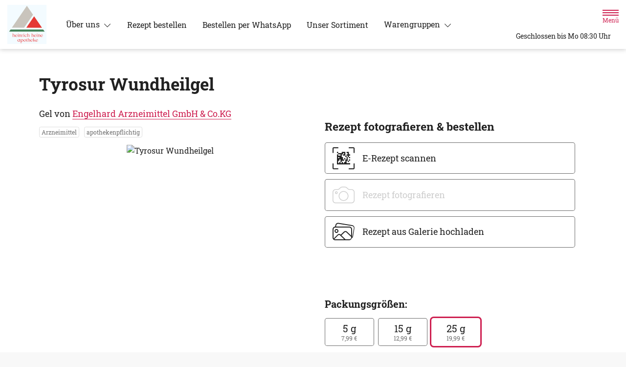

--- FILE ---
content_type: text/css
request_url: https://www.heinrich-heine-apotheke.de/color-scheme-build/color-scheme-rose-non-blocking.8a5805a8.css
body_size: 13821
content:
@font-face{font-family:swiper-icons;font-style:normal;font-weight:400;src:url("data:application/font-woff;charset=utf-8;base64, [base64]//wADZ2x5ZgAAAywAAADMAAAD2MHtryVoZWFkAAABbAAAADAAAAA2E2+eoWhoZWEAAAGcAAAAHwAAACQC9gDzaG10eAAAAigAAAAZAAAArgJkABFsb2NhAAAC0AAAAFoAAABaFQAUGG1heHAAAAG8AAAAHwAAACAAcABAbmFtZQAAA/gAAAE5AAACXvFdBwlwb3N0AAAFNAAAAGIAAACE5s74hXjaY2BkYGAAYpf5Hu/j+W2+MnAzMYDAzaX6QjD6/4//Bxj5GA8AuRwMYGkAPywL13jaY2BkYGA88P8Agx4j+/8fQDYfA1AEBWgDAIB2BOoAeNpjYGRgYNBh4GdgYgABEMnIABJzYNADCQAACWgAsQB42mNgYfzCOIGBlYGB0YcxjYGBwR1Kf2WQZGhhYGBiYGVmgAFGBiQQkOaawtDAoMBQxXjg/wEGPcYDDA4wNUA2CCgwsAAAO4EL6gAAeNpj2M0gyAACqxgGNWBkZ2D4/wMA+xkDdgAAAHjaY2BgYGaAYBkGRgYQiAHyGMF8FgYHIM3DwMHABGQrMOgyWDLEM1T9/w8UBfEMgLzE////P/5//f/V/xv+r4eaAAeMbAxwIUYmIMHEgKYAYjUcsDAwsLKxc3BycfPw8jEQA/[base64]/uznmfPFBNODM2K7MTQ45YEAZqGP81AmGGcF3iPqOop0r1SPTaTbVkfUe4HXj97wYE+yNwWYxwWu4v1ugWHgo3S1XdZEVqWM7ET0cfnLGxWfkgR42o2PvWrDMBSFj/IHLaF0zKjRgdiVMwScNRAoWUoH78Y2icB/yIY09An6AH2Bdu/UB+yxopYshQiEvnvu0dURgDt8QeC8PDw7Fpji3fEA4z/PEJ6YOB5hKh4dj3EvXhxPqH/SKUY3rJ7srZ4FZnh1PMAtPhwP6fl2PMJMPDgeQ4rY8YT6Gzao0eAEA409DuggmTnFnOcSCiEiLMgxCiTI6Cq5DZUd3Qmp10vO0LaLTd2cjN4fOumlc7lUYbSQcZFkutRG7g6JKZKy0RmdLY680CDnEJ+UMkpFFe1RN7nxdVpXrC4aTtnaurOnYercZg2YVmLN/d/gczfEimrE/fs/bOuq29Zmn8tloORaXgZgGa78yO9/cnXm2BpaGvq25Dv9S4E9+5SIc9PqupJKhYFSSl47+Qcr1mYNAAAAeNptw0cKwkAAAMDZJA8Q7OUJvkLsPfZ6zFVERPy8qHh2YER+3i/BP83vIBLLySsoKimrqKqpa2hp6+jq6RsYGhmbmJqZSy0sraxtbO3sHRydnEMU4uR6yx7JJXveP7WrDycAAAAAAAH//wACeNpjYGRgYOABYhkgZgJCZgZNBkYGLQZtIJsFLMYAAAw3ALgAeNolizEKgDAQBCchRbC2sFER0YD6qVQiBCv/H9ezGI6Z5XBAw8CBK/m5iQQVauVbXLnOrMZv2oLdKFa8Pjuru2hJzGabmOSLzNMzvutpB3N42mNgZGBg4GKQYzBhYMxJLMlj4GBgAYow/P/PAJJhLM6sSoWKfWCAAwDAjgbRAAB42mNgYGBkAIIbCZo5IPrmUn0hGA0AO8EFTQAA") format("woff")}:root{--swiper-theme-color:#007aff}.swiper-container{list-style:none;margin-left:auto;margin-right:auto;overflow:hidden;padding:0;position:relative;z-index:1}.swiper-wrapper{-webkit-box-sizing:content-box;box-sizing:content-box;display:-webkit-box;display:flex;height:100%;position:relative;-webkit-transform:translateZ(0);transform:translateZ(0);-webkit-transition-property:-webkit-transform;transition-property:-webkit-transform;transition-property:transform;transition-property:transform,-webkit-transform;width:100%;z-index:1}.swiper-container-pointer-events{touch-action:pan-y}.swiper-slide{flex-shrink:0;height:100%;position:relative;-webkit-transition-property:-webkit-transform;transition-property:-webkit-transform;transition-property:transform;transition-property:transform,-webkit-transform;width:100%}:root{--swiper-navigation-size:44px}.swiper-button-next,.swiper-button-prev{cursor:pointer;display:-webkit-box;display:flex;height:var(--swiper-navigation-size);margin-top:calc(0px - var(--swiper-navigation-size)/2);position:absolute;top:50%;width:calc(var(--swiper-navigation-size)/44*27);z-index:10;-webkit-box-align:center;align-items:center;-webkit-box-pack:center;color:var(--swiper-navigation-color,var(--swiper-theme-color));justify-content:center}.swiper-button-next:after,.swiper-button-prev:after{font-family:swiper-icons;font-size:var(--swiper-navigation-size);font-variant:normal;letter-spacing:0;line-height:1;text-transform:none!important;text-transform:none}.swiper-button-prev{left:10px;right:auto}.swiper-button-prev:after{content:"prev"}.swiper-button-next{left:auto;right:10px}.swiper-button-next:after{content:"next"}.swiper-pagination{position:absolute;text-align:center;-webkit-transform:translateZ(0);transform:translateZ(0);-webkit-transition:opacity .3s;transition:opacity .3s;z-index:10}@-webkit-keyframes swiper-preloader-spin{to{-webkit-transform:rotate(1turn);transform:rotate(1turn)}}@keyframes swiper-preloader-spin{to{-webkit-transform:rotate(1turn);transform:rotate(1turn)}}.fade{-webkit-transition:opacity .15s linear;transition:opacity .15s linear}@media(prefers-reduced-motion:reduce){.fade{-webkit-transition:none;transition:none}}.fade:not(.show){opacity:0}.collapse:not(.show){display:none}.collapsing{height:0;overflow:hidden;-webkit-transition:height .35s ease;transition:height .35s ease}@media(prefers-reduced-motion:reduce){.collapsing{-webkit-transition:none;transition:none}}.collapsing.collapse-horizontal{height:auto;-webkit-transition:width .35s ease;transition:width .35s ease;width:0}@media(prefers-reduced-motion:reduce){.collapsing.collapse-horizontal{-webkit-transition:none;transition:none}}.btn-group{display:-webkit-inline-box;display:inline-flex;position:relative;vertical-align:middle}.btn-group>.btn{position:relative;-webkit-box-flex:1;flex:1 1 auto}.btn-group>.btn-check:checked+.btn,.btn-group>.btn-check:focus+.btn,.btn-group>.btn.active,.btn-group>.btn:active,.btn-group>.btn:focus,.btn-group>.btn:hover{z-index:1}.btn-group{border-radius:.3rem}.btn-group>.btn-group:not(:first-child),.btn-group>:not(.btn-check:first-child)+.btn{margin-left:-1px}.btn-group>.btn-group:not(:last-child)>.btn,.btn-group>.btn.dropdown-toggle-split:first-child,.btn-group>.btn:not(:last-child):not(.dropdown-toggle){border-bottom-right-radius:0;border-top-right-radius:0}.btn-group>.btn-group:not(:first-child)>.btn,.btn-group>.btn:nth-child(n+3),.btn-group>:not(.btn-check)+.btn{border-bottom-left-radius:0;border-top-left-radius:0}.dropdown-toggle-split{padding-left:.9em;padding-right:.9em}.dropdown-toggle-split:after{margin-left:0}.btn-sm+.dropdown-toggle-split{padding-left:.75em;padding-right:.75em}.btn-lg+.dropdown-toggle-split{padding-left:.9em;padding-right:.9em}.dropdown{position:relative}.dropdown-toggle{white-space:nowrap}.dropdown-toggle:after{border-bottom:0;border-left:.3em solid transparent;border-right:.3em solid transparent;border-top:.3em solid;content:"";display:inline-block;margin-left:.255em;vertical-align:.255em}.dropdown-toggle:empty:after{margin-left:0}.dropdown-menu{--bs-dropdown-zindex:1000;--bs-dropdown-min-width:10rem;--bs-dropdown-padding-x:0;--bs-dropdown-padding-y:0.5rem;--bs-dropdown-spacer:0.125rem;--bs-dropdown-font-size:1rem;--bs-dropdown-color:#212121;--bs-dropdown-bg:#fff;--bs-dropdown-border-color:var(--bs-border-color-translucent);--bs-dropdown-border-radius:0.3rem;--bs-dropdown-border-width:1px;--bs-dropdown-inner-border-radius:calc(0.3rem - 1px);--bs-dropdown-divider-bg:var(--bs-border-color-translucent);--bs-dropdown-divider-margin-y:0.5rem;--bs-dropdown-box-shadow:0 0.5rem 1rem rgba(0,0,0,.15);--bs-dropdown-link-color:#212121;--bs-dropdown-link-hover-color:#1e1e1e;--bs-dropdown-link-hover-bg:#e9e9e9;--bs-dropdown-link-active-color:#fff;--bs-dropdown-link-active-bg:#ce2051;--bs-dropdown-link-disabled-color:#adadad;--bs-dropdown-item-padding-x:1rem;--bs-dropdown-item-padding-y:0.25rem;--bs-dropdown-header-color:#6c6c6c;--bs-dropdown-header-padding-x:1rem;--bs-dropdown-header-padding-y:0.5rem;background-clip:padding-box;background-color:var(--bs-dropdown-bg);border:var(--bs-dropdown-border-width) solid var(--bs-dropdown-border-color);border-radius:var(--bs-dropdown-border-radius);color:var(--bs-dropdown-color);display:none;font-size:var(--bs-dropdown-font-size);list-style:none;margin:0;min-width:var(--bs-dropdown-min-width);padding:var(--bs-dropdown-padding-y) var(--bs-dropdown-padding-x);position:absolute;text-align:left;z-index:var(--bs-dropdown-zindex)}.dropdown-menu-end{--bs-position:end}.dropdown-item{background-color:transparent;border:0;clear:both;color:var(--bs-dropdown-link-color);display:block;font-weight:400;padding:var(--bs-dropdown-item-padding-y) var(--bs-dropdown-item-padding-x);text-align:inherit;white-space:nowrap;width:100%}.dropdown-item:focus,.dropdown-item:hover{background-color:var(--bs-dropdown-link-hover-bg);color:var(--bs-dropdown-link-hover-color)}.dropdown-item.active,.dropdown-item:active{background-color:var(--bs-dropdown-link-active-bg);color:var(--bs-dropdown-link-active-color);text-decoration:none}.dropdown-item.disabled,.dropdown-item:disabled{background-color:transparent;color:var(--bs-dropdown-link-disabled-color);pointer-events:none}.dropdown-menu.show{display:block}.navbar{--bs-navbar-padding-x:0;--bs-navbar-padding-y:0.5rem;--bs-navbar-color:rgba(0,0,0,.55);--bs-navbar-hover-color:rgba(0,0,0,.7);--bs-navbar-disabled-color:rgba(0,0,0,.3);--bs-navbar-active-color:rgba(0,0,0,.9);--bs-navbar-brand-padding-y:0.3125rem;--bs-navbar-brand-margin-end:1rem;--bs-navbar-brand-font-size:1.25rem;--bs-navbar-brand-color:rgba(0,0,0,.9);--bs-navbar-brand-hover-color:rgba(0,0,0,.9);--bs-navbar-nav-link-padding-x:0.5rem;--bs-navbar-toggler-padding-y:0.25rem;--bs-navbar-toggler-padding-x:0.75rem;--bs-navbar-toggler-font-size:1.25rem;--bs-navbar-toggler-icon-bg:url("data:image/svg+xml;charset=utf-8,%3Csvg xmlns='http://www.w3.org/2000/svg' viewBox='0 0 30 30'%3E%3Cpath stroke='rgba(0, 0, 0, 0.55)' stroke-linecap='round' stroke-miterlimit='10' stroke-width='2' d='M4 7h22M4 15h22M4 23h22'/%3E%3C/svg%3E");--bs-navbar-toggler-border-color:rgba(0,0,0,.1);--bs-navbar-toggler-border-radius:0.3rem;--bs-navbar-toggler-focus-width:0.25rem;--bs-navbar-toggler-transition:box-shadow 0.15s ease-in-out;flex-wrap:wrap;padding:var(--bs-navbar-padding-y) var(--bs-navbar-padding-x);position:relative}.navbar,.navbar>.container,.navbar>.container-fluid{display:-webkit-box;display:flex;-webkit-box-align:center;align-items:center;-webkit-box-pack:justify;justify-content:space-between}.navbar>.container,.navbar>.container-fluid{flex-wrap:inherit}.navbar-brand{color:var(--bs-navbar-brand-color);font-size:var(--bs-navbar-brand-font-size);margin-right:var(--bs-navbar-brand-margin-end);padding-bottom:var(--bs-navbar-brand-padding-y);padding-top:var(--bs-navbar-brand-padding-y);white-space:nowrap}.navbar-brand:focus,.navbar-brand:hover{color:var(--bs-navbar-brand-hover-color)}.form-label{margin-bottom:.5rem}.col-form-label{font-size:inherit;line-height:1.5;margin-bottom:0}.col-form-label,.col-form-label-lg{padding-bottom:calc(1rem + 1px);padding-top:calc(1rem + 1px)}.col-form-label-lg{font-size:1.25rem}.col-form-label-sm{font-size:.875rem;padding-bottom:calc(.35rem + 1px);padding-top:calc(.35rem + 1px)}.form-text{color:#6c6c6c;font-size:.875em;margin-top:.25rem}.form-control{-webkit-appearance:none;-moz-appearance:none;appearance:none;background-clip:padding-box;background-color:#fff;border:1px solid #cecece;border-radius:.3rem;color:#212121;display:block;font-size:1.125rem;font-weight:400;line-height:1.5;padding:1rem .75rem;-webkit-transition:border-color .15s ease-in-out,-webkit-box-shadow .15s ease-in-out;transition:border-color .15s ease-in-out,-webkit-box-shadow .15s ease-in-out;transition:border-color .15s ease-in-out,box-shadow .15s ease-in-out;transition:border-color .15s ease-in-out,box-shadow .15s ease-in-out,-webkit-box-shadow .15s ease-in-out;width:100%}@media(prefers-reduced-motion:reduce){.form-control{-webkit-transition:none;transition:none}}.form-control[type=file]{overflow:hidden}.form-control[type=file]:not(:disabled):not([readonly]){cursor:pointer}.form-control:focus{background-color:#fff;border-color:#e790a8;-webkit-box-shadow:0 0 0 .25rem rgba(206,32,81,.25);box-shadow:0 0 0 .25rem rgba(206,32,81,.25);color:#212121;outline:0}.form-control::-webkit-date-and-time-value{height:1.5em}.form-control::-webkit-input-placeholder{color:#6c6c6c;opacity:1}.form-control::-moz-placeholder{color:#6c6c6c;opacity:1}.form-control:-ms-input-placeholder{color:#6c6c6c;opacity:1}.form-control::-ms-input-placeholder{color:#6c6c6c;opacity:1}.form-control::placeholder{color:#6c6c6c;opacity:1}.form-control:disabled{background-color:#f8f8f8;border-color:#cecece;opacity:1}.form-control::-webkit-file-upload-button{margin:-1rem -.75rem;padding:1rem .75rem;-webkit-margin-end:.75rem;background-color:#fff;border:0 solid;border-color:inherit;border-inline-end-width:1px;border-radius:0;color:#212121;margin-inline-end:.75rem;pointer-events:none;-webkit-transition:color .15s ease-in-out,background-color .15s ease-in-out,border-color .15s ease-in-out,-webkit-box-shadow .15s ease-in-out;transition:color .15s ease-in-out,background-color .15s ease-in-out,border-color .15s ease-in-out,-webkit-box-shadow .15s ease-in-out;transition:color .15s ease-in-out,background-color .15s ease-in-out,border-color .15s ease-in-out,box-shadow .15s ease-in-out;transition:color .15s ease-in-out,background-color .15s ease-in-out,border-color .15s ease-in-out,box-shadow .15s ease-in-out,-webkit-box-shadow .15s ease-in-out}.form-control::file-selector-button{margin:-1rem -.75rem;padding:1rem .75rem;-webkit-margin-end:.75rem;background-color:#fff;border:0 solid;border-color:inherit;border-inline-end-width:1px;border-radius:0;color:#212121;margin-inline-end:.75rem;pointer-events:none;-webkit-transition:color .15s ease-in-out,background-color .15s ease-in-out,border-color .15s ease-in-out,-webkit-box-shadow .15s ease-in-out;transition:color .15s ease-in-out,background-color .15s ease-in-out,border-color .15s ease-in-out,-webkit-box-shadow .15s ease-in-out;transition:color .15s ease-in-out,background-color .15s ease-in-out,border-color .15s ease-in-out,box-shadow .15s ease-in-out;transition:color .15s ease-in-out,background-color .15s ease-in-out,border-color .15s ease-in-out,box-shadow .15s ease-in-out,-webkit-box-shadow .15s ease-in-out}@media(prefers-reduced-motion:reduce){.form-control::-webkit-file-upload-button{-webkit-transition:none;transition:none}.form-control::file-selector-button{-webkit-transition:none;transition:none}}.form-control:hover:not(:disabled):not([readonly])::-webkit-file-upload-button{background-color:#f2f2f2}.form-control:hover:not(:disabled):not([readonly])::file-selector-button{background-color:#f2f2f2}.form-control-plaintext{background-color:transparent;border:solid transparent;border-width:1px 0;color:#212121;display:block;line-height:1.5;margin-bottom:0;padding:1rem 0;width:100%}.form-control-plaintext:focus{outline:0}.form-control-plaintext.form-control-lg,.form-control-plaintext.form-control-sm{padding-left:0;padding-right:0}.form-control-sm{border-radius:.25rem;font-size:.875rem;min-height:calc(1.5em + .7rem + 2px);padding:.35rem .75rem}.form-control-sm::-webkit-file-upload-button{margin:-.35rem -.75rem;padding:.35rem .75rem;-webkit-margin-end:.75rem;margin-inline-end:.75rem}.form-control-sm::file-selector-button{margin:-.35rem -.75rem;padding:.35rem .75rem;-webkit-margin-end:.75rem;margin-inline-end:.75rem}.form-control-lg{border-radius:.35rem;font-size:1.25rem;min-height:calc(1.5em + 2rem + 2px);padding:1rem}.form-control-lg::-webkit-file-upload-button{margin:-1rem;padding:1rem;-webkit-margin-end:1rem;margin-inline-end:1rem}.form-control-lg::file-selector-button{margin:-1rem;padding:1rem;-webkit-margin-end:1rem;margin-inline-end:1rem}textarea.form-control{min-height:calc(1.5em + 2rem + 2px)}textarea.form-control-sm{min-height:calc(1.5em + .7rem + 2px)}textarea.form-control-lg{min-height:calc(1.5em + 2rem + 2px)}.form-control-color{height:calc(1.5em + 2rem + 2px);padding:1rem;width:3rem}.form-control-color:not(:disabled):not([readonly]){cursor:pointer}.form-control-color::-moz-color-swatch{border:0!important;border-radius:.3rem}.form-control-color::-webkit-color-swatch{border-radius:.3rem}.form-control-color.form-control-sm{height:calc(1.5em + .7rem + 2px)}.form-control-color.form-control-lg{height:calc(1.5em + 2rem + 2px)}.form-select{display:block;padding:1rem 2.25rem 1rem .75rem;width:100%;-moz-padding-start:calc(.75rem - 3px);background-color:#fff;background-image:url("data:image/svg+xml;charset=utf-8,%3Csvg xmlns='http://www.w3.org/2000/svg' viewBox='0 0 16 16'%3E%3Cpath fill='none' stroke='%23343434' stroke-linecap='round' stroke-linejoin='round' stroke-width='2' d='m2 5 6 6 6-6'/%3E%3C/svg%3E");background-position:right .75rem center;background-repeat:no-repeat;background-size:16px 12px;border:1px solid #cecece;border-radius:.3rem;color:#212121;font-size:1.125rem;font-weight:400;line-height:1.5;-webkit-transition:border-color .15s ease-in-out,-webkit-box-shadow .15s ease-in-out;transition:border-color .15s ease-in-out,-webkit-box-shadow .15s ease-in-out;transition:border-color .15s ease-in-out,box-shadow .15s ease-in-out;transition:border-color .15s ease-in-out,box-shadow .15s ease-in-out,-webkit-box-shadow .15s ease-in-out}@media(prefers-reduced-motion:reduce){.form-select{-webkit-transition:none;transition:none}}.form-select{-moz-appearance:none;appearance:none}.form-select:focus{border-color:#e790a8;-webkit-box-shadow:0 0 0 .25rem rgba(206,32,81,.25);box-shadow:0 0 0 .25rem rgba(206,32,81,.25);outline:0}.form-select[multiple],.form-select[size]:not([size="1"]){background-image:none;padding-right:.75rem}.form-select:disabled{background-color:#f8f8f8;border-color:#cecece;color:#cecece}.form-select:-moz-focusring{color:transparent;text-shadow:0 0 0 #212121}.form-select-sm{border-radius:.25rem;font-size:.875rem;padding-bottom:.35rem;padding-left:.75rem;padding-top:.35rem}.form-select-lg{border-radius:.35rem;font-size:1.25rem;padding-bottom:1rem;padding-left:1rem;padding-top:1rem}.form-check{display:block;margin-bottom:.125rem;min-height:1.5rem;padding-left:1.9em}.form-check .form-check-input{float:left;margin-left:-1.9em}.form-check-reverse{padding-left:0;padding-right:1.9em;text-align:right}.form-check-reverse .form-check-input{float:right;margin-left:0;margin-right:-1.9em}.form-check-input{-moz-appearance:none;appearance:none;background-color:#6c6c6c;background-position:50%;background-repeat:no-repeat;background-size:contain;border:1px solid rgba(0,0,0,.25);height:1.4em;margin-top:.05em;-webkit-print-color-adjust:exact;print-color-adjust:exact;vertical-align:top;width:1.4em}.form-check-input[type=checkbox]{border-radius:.25em}.form-check-input[type=radio]{border-radius:50%}.form-check-input:active{-webkit-filter:brightness(90%);filter:brightness(90%)}.form-check-input:focus{border-color:#e790a8;-webkit-box-shadow:0 0 0 .25rem rgba(206,32,81,.25);box-shadow:0 0 0 .25rem rgba(206,32,81,.25);outline:0}.form-check-input:checked{background-color:#6c6c6c;border-color:#6c6c6c}.form-check-input:checked[type=checkbox]{background-image:url("data:image/svg+xml;charset=utf-8,%3Csvg xmlns='http://www.w3.org/2000/svg' viewBox='0 0 20 20'%3E%3Cpath fill='none' stroke='%23fff' stroke-linecap='round' stroke-linejoin='round' stroke-width='3' d='m6 10 3 3 6-6'/%3E%3C/svg%3E")}.form-check-input:checked[type=radio]{background-image:url("data:image/svg+xml;charset=utf-8,%3Csvg xmlns='http://www.w3.org/2000/svg' viewBox='-4 -4 8 8'%3E%3Ccircle r='2' fill='%23fff'/%3E%3C/svg%3E")}.form-check-input[type=checkbox]:indeterminate{background-color:#ce2051;background-image:url("data:image/svg+xml;charset=utf-8,%3Csvg xmlns='http://www.w3.org/2000/svg' viewBox='0 0 20 20'%3E%3Cpath fill='none' stroke='%23fff' stroke-linecap='round' stroke-linejoin='round' stroke-width='3' d='M6 10h8'/%3E%3C/svg%3E");border-color:#ce2051}.form-check-input:disabled{-webkit-filter:none;filter:none;opacity:1;pointer-events:none}.form-check-input:disabled~.form-check-label,.form-check-input[disabled]~.form-check-label{cursor:default;opacity:1}.form-switch{padding-left:2.5em}.form-switch .form-check-input{background-image:url("data:image/svg+xml;charset=utf-8,%3Csvg xmlns='http://www.w3.org/2000/svg' viewBox='-4 -4 8 8'%3E%3Ccircle r='3' fill='rgba(0, 0, 0, 0.25)'/%3E%3C/svg%3E");background-position:0;border-radius:2em;margin-left:-2.5em;-webkit-transition:background-position .15s ease-in-out;transition:background-position .15s ease-in-out;width:2em}@media(prefers-reduced-motion:reduce){.form-switch .form-check-input{-webkit-transition:none;transition:none}}.form-switch .form-check-input:focus{background-image:url("data:image/svg+xml;charset=utf-8,%3Csvg xmlns='http://www.w3.org/2000/svg' viewBox='-4 -4 8 8'%3E%3Ccircle r='3' fill='%23e68fa8'/%3E%3C/svg%3E")}.form-switch .form-check-input:checked{background-image:url("data:image/svg+xml;charset=utf-8,%3Csvg xmlns='http://www.w3.org/2000/svg' viewBox='-4 -4 8 8'%3E%3Ccircle r='3' fill='%23fff'/%3E%3C/svg%3E");background-position:100%}.form-switch.form-check-reverse{padding-left:0;padding-right:2.5em}.form-switch.form-check-reverse .form-check-input{margin-left:0;margin-right:-2.5em}.form-check-inline{display:inline-block;margin-right:1rem}.btn-check{position:absolute;clip:rect(0,0,0,0);pointer-events:none}.btn-check:disabled+.btn,.btn-check[disabled]+.btn{-webkit-filter:none;filter:none;opacity:.3;pointer-events:none}.form-range{-webkit-appearance:none;-moz-appearance:none;appearance:none;background-color:transparent;height:2rem;padding:0;width:100%}.form-range:focus{outline:0}.form-range:focus::-webkit-slider-thumb{-webkit-box-shadow:0 0 0 1px #fff,0 0 0 .25rem rgba(206,32,81,.25);box-shadow:0 0 0 1px #fff,0 0 0 .25rem rgba(206,32,81,.25)}.form-range:focus::-moz-range-thumb{box-shadow:0 0 0 1px #fff,0 0 0 .25rem rgba(206,32,81,.25)}.form-range::-moz-focus-outer{border:0}.form-range::-webkit-slider-thumb{background-color:#fff;border:1px solid #cecece;border-radius:1rem;height:1.5rem;margin-top:-.35rem;-webkit-transition:background-color .15s ease-in-out,border-color .15s ease-in-out,-webkit-box-shadow .15s ease-in-out;transition:background-color .15s ease-in-out,border-color .15s ease-in-out,-webkit-box-shadow .15s ease-in-out;transition:background-color .15s ease-in-out,border-color .15s ease-in-out,box-shadow .15s ease-in-out;transition:background-color .15s ease-in-out,border-color .15s ease-in-out,box-shadow .15s ease-in-out,-webkit-box-shadow .15s ease-in-out;width:1.5rem}@media(prefers-reduced-motion:reduce){.form-range::-webkit-slider-thumb{-webkit-transition:none;transition:none}}.form-range::-webkit-slider-thumb{appearance:none}.form-range::-webkit-slider-thumb:active{background-color:#f0bccb}.form-range::-webkit-slider-runnable-track{background-color:#dedede;border-color:transparent;border-radius:1rem;color:transparent;cursor:pointer;height:.8rem;width:100%}.form-range::-moz-range-thumb{background-color:#fff;border:1px solid #cecece;border-radius:1rem;height:1.5rem;-moz-transition:background-color .15s ease-in-out,border-color .15s ease-in-out,box-shadow .15s ease-in-out;transition:background-color .15s ease-in-out,border-color .15s ease-in-out,box-shadow .15s ease-in-out;width:1.5rem}@media(prefers-reduced-motion:reduce){.form-range::-moz-range-thumb{-moz-transition:none;transition:none}}.form-range::-moz-range-thumb{-moz-appearance:none;appearance:none}.form-range::-moz-range-thumb:active{background-color:#f0bccb}.form-range::-moz-range-track{background-color:#dedede;border-color:transparent;border-radius:1rem;color:transparent;cursor:pointer;height:.8rem;width:100%}.form-range:disabled{pointer-events:none}.form-range:disabled::-webkit-slider-thumb{background-color:#fff}.form-range:disabled::-moz-range-thumb{background-color:#fff}.form-floating{position:relative}.form-floating>.form-control,.form-floating>.form-control-plaintext,.form-floating>.form-select{height:calc(3.5rem + 2px);line-height:1.25}.form-floating>label{border:1px solid transparent;height:100%;left:0;overflow:hidden;padding:1rem .75rem;pointer-events:none;position:absolute;text-align:start;text-overflow:ellipsis;top:0;-webkit-transform-origin:0 0;transform-origin:0 0;-webkit-transition:opacity .1s ease-in-out,-webkit-transform .1s ease-in-out;transition:opacity .1s ease-in-out,-webkit-transform .1s ease-in-out;transition:opacity .1s ease-in-out,transform .1s ease-in-out;transition:opacity .1s ease-in-out,transform .1s ease-in-out,-webkit-transform .1s ease-in-out;white-space:nowrap;width:100%}@media(prefers-reduced-motion:reduce){.form-floating>label{-webkit-transition:none;transition:none}}.form-floating>.form-control,.form-floating>.form-control-plaintext{padding:1rem .75rem}.form-floating>.form-control-plaintext::-webkit-input-placeholder,.form-floating>.form-control::-webkit-input-placeholder{color:transparent}.form-floating>.form-control-plaintext::-moz-placeholder,.form-floating>.form-control::-moz-placeholder{color:transparent}.form-floating>.form-control-plaintext:-ms-input-placeholder,.form-floating>.form-control:-ms-input-placeholder{color:transparent}.form-floating>.form-control-plaintext::-ms-input-placeholder,.form-floating>.form-control::-ms-input-placeholder{color:transparent}.form-floating>.form-control-plaintext::placeholder,.form-floating>.form-control::placeholder{color:transparent}.form-floating>.form-control-plaintext:not(:-moz-placeholder),.form-floating>.form-control:not(:-moz-placeholder){padding-bottom:.325em;padding-top:1.525em}.form-floating>.form-control-plaintext:not(:-ms-input-placeholder),.form-floating>.form-control:not(:-ms-input-placeholder){padding-bottom:.325em;padding-top:1.525em}.form-floating>.form-control-plaintext:focus,.form-floating>.form-control-plaintext:not(:placeholder-shown),.form-floating>.form-control:focus,.form-floating>.form-control:not(:placeholder-shown){padding-bottom:.325em;padding-top:1.525em}.form-floating>.form-control-plaintext:-webkit-autofill,.form-floating>.form-control:-webkit-autofill{padding-bottom:.325em;padding-top:1.525em}.form-floating>.form-select{padding-bottom:.325em;padding-top:1.525em}.form-floating>.form-control:not(:-moz-placeholder)~label{opacity:.65;transform:scale(.8) translateY(-.6em) translateX(.15em)}.form-floating>.form-control:not(:-ms-input-placeholder)~label{opacity:.65;transform:scale(.8) translateY(-.6em) translateX(.15em)}.form-floating>.form-control-plaintext~label,.form-floating>.form-control:focus~label,.form-floating>.form-control:not(:placeholder-shown)~label,.form-floating>.form-select~label{opacity:.65;-webkit-transform:scale(.8) translateY(-.6em) translateX(.15em);transform:scale(.8) translateY(-.6em) translateX(.15em)}.form-floating>.form-control:-webkit-autofill~label{opacity:.65;-webkit-transform:scale(.8) translateY(-.6em) translateX(.15em);transform:scale(.8) translateY(-.6em) translateX(.15em)}.form-floating>.form-control-plaintext~label{border-width:1px 0}.input-group{display:-webkit-box;display:flex;flex-wrap:wrap;position:relative;-webkit-box-align:stretch;align-items:stretch;width:100%}.input-group>.form-control,.input-group>.form-floating,.input-group>.form-select{position:relative;-webkit-box-flex:1;flex:1 1 auto;min-width:0;width:1%}.input-group>.form-control:focus,.input-group>.form-floating:focus-within,.input-group>.form-select:focus{z-index:5}.input-group .btn{position:relative;z-index:2}.input-group .btn:focus{z-index:5}.input-group-text{display:-webkit-box;display:flex;-webkit-box-align:center;align-items:center;background-color:#fff;border:1px solid #cecece;border-radius:.3rem;color:#212121;font-size:1.125rem;font-weight:400;line-height:1.5;padding:1rem .75rem;text-align:center;white-space:nowrap}.input-group-lg>.btn,.input-group-lg>.form-control,.input-group-lg>.form-select,.input-group-lg>.input-group-text{border-radius:.35rem;font-size:1.25rem;padding:1rem}.input-group-sm>.btn,.input-group-sm>.form-control,.input-group-sm>.form-select,.input-group-sm>.input-group-text{border-radius:.25rem;font-size:.875rem;padding:.35rem .75rem}.input-group-lg>.form-select,.input-group-sm>.form-select{padding-right:3rem}.input-group.has-validation>.dropdown-toggle:nth-last-child(n+4),.input-group.has-validation>.form-floating:nth-last-child(n+3)>.form-control,.input-group.has-validation>.form-floating:nth-last-child(n+3)>.form-select,.input-group.has-validation>:nth-last-child(n+3):not(.dropdown-toggle):not(.dropdown-menu):not(.form-floating),.input-group:not(.has-validation)>.dropdown-toggle:nth-last-child(n+3),.input-group:not(.has-validation)>.form-floating:not(:last-child)>.form-control,.input-group:not(.has-validation)>.form-floating:not(:last-child)>.form-select,.input-group:not(.has-validation)>:not(:last-child):not(.dropdown-toggle):not(.dropdown-menu):not(.form-floating){border-bottom-right-radius:0;border-top-right-radius:0}.input-group>:not(:first-child):not(.dropdown-menu):not(.valid-tooltip):not(.valid-feedback):not(.invalid-tooltip):not(.invalid-feedback){border-bottom-left-radius:0;border-top-left-radius:0;margin-left:-1px}.input-group>.form-floating:not(:first-child)>.form-control,.input-group>.form-floating:not(:first-child)>.form-select{border-bottom-left-radius:0;border-top-left-radius:0}.valid-feedback{color:#198754;display:none;font-size:.875em;margin-top:.25rem;width:100%}.valid-tooltip{background-color:rgba(25,135,84,.9);border-radius:.3rem;color:#fff;display:none;font-size:.875rem;margin-top:.1rem;max-width:100%;padding:.25rem .5rem;position:absolute;top:100%;z-index:5}.is-valid~.valid-feedback,.is-valid~.valid-tooltip,.was-validated :valid~.valid-feedback,.was-validated :valid~.valid-tooltip{display:block}.form-control.is-valid,.was-validated .form-control:valid{background-image:url("data:image/svg+xml;charset=utf-8,%3Csvg xmlns='http://www.w3.org/2000/svg' viewBox='0 0 8 8'%3E%3Cpath fill='%23198754' d='M2.3 6.73.6 4.53c-.4-1.04.46-1.4 1.1-.8l1.1 1.4 3.4-3.8c.6-.63 1.6-.27 1.2.7l-4 4.6c-.43.5-.8.4-1.1.1'/%3E%3C/svg%3E");background-position:right calc(.375em + .5rem) center;background-repeat:no-repeat;background-size:calc(.75em + 1rem) calc(.75em + 1rem);border-color:#198754;padding-right:calc(1.5em + 2rem)}.form-control.is-valid:focus,.was-validated .form-control:valid:focus{border-color:#198754;-webkit-box-shadow:0 0 0 .25rem rgba(25,135,84,.25);box-shadow:0 0 0 .25rem rgba(25,135,84,.25)}.was-validated textarea.form-control:valid,textarea.form-control.is-valid{background-position:top calc(.375em + .5rem) right calc(.375em + .5rem);padding-right:calc(1.5em + 2rem)}.form-select.is-valid,.was-validated .form-select:valid{border-color:#198754}.form-select.is-valid:not([multiple]):not([size]),.form-select.is-valid:not([multiple])[size="1"],.was-validated .form-select:valid:not([multiple]):not([size]),.was-validated .form-select:valid:not([multiple])[size="1"]{background-image:url("data:image/svg+xml;charset=utf-8,%3Csvg xmlns='http://www.w3.org/2000/svg' viewBox='0 0 16 16'%3E%3Cpath fill='none' stroke='%23343434' stroke-linecap='round' stroke-linejoin='round' stroke-width='2' d='m2 5 6 6 6-6'/%3E%3C/svg%3E"),url("data:image/svg+xml;charset=utf-8,%3Csvg xmlns='http://www.w3.org/2000/svg' viewBox='0 0 8 8'%3E%3Cpath fill='%23198754' d='M2.3 6.73.6 4.53c-.4-1.04.46-1.4 1.1-.8l1.1 1.4 3.4-3.8c.6-.63 1.6-.27 1.2.7l-4 4.6c-.43.5-.8.4-1.1.1'/%3E%3C/svg%3E");background-position:right .75rem center,center right 2.25rem;background-size:16px 12px,calc(.75em + 1rem) calc(.75em + 1rem);padding-right:4.125rem}.form-select.is-valid:focus,.was-validated .form-select:valid:focus{border-color:#198754;-webkit-box-shadow:0 0 0 .25rem rgba(25,135,84,.25);box-shadow:0 0 0 .25rem rgba(25,135,84,.25)}.form-control-color.is-valid,.was-validated .form-control-color:valid{width:calc(5rem + 1.5em)}.form-check-input.is-valid,.was-validated .form-check-input:valid{border-color:#198754}.form-check-input.is-valid:checked,.was-validated .form-check-input:valid:checked{background-color:#198754}.form-check-input.is-valid:focus,.was-validated .form-check-input:valid:focus{-webkit-box-shadow:0 0 0 .25rem rgba(25,135,84,.25);box-shadow:0 0 0 .25rem rgba(25,135,84,.25)}.form-check-input.is-valid~.form-check-label,.was-validated .form-check-input:valid~.form-check-label{color:#198754}.form-check-inline .form-check-input~.valid-feedback{margin-left:.5em}.input-group>.form-control:not(:focus).is-valid,.input-group>.form-floating:not(:focus-within).is-valid,.input-group>.form-select:not(:focus).is-valid,.was-validated .input-group>.form-control:not(:focus):valid,.was-validated .input-group>.form-floating:not(:focus-within):valid,.was-validated .input-group>.form-select:not(:focus):valid{z-index:3}.invalid-feedback{color:#dc3545;display:none;font-size:.875em;margin-top:.25rem;width:100%}.invalid-tooltip{background-color:rgba(220,53,69,.9);border-radius:.3rem;color:#fff;display:none;font-size:.875rem;margin-top:.1rem;max-width:100%;padding:.25rem .5rem;position:absolute;top:100%;z-index:5}.is-invalid~.invalid-feedback,.is-invalid~.invalid-tooltip,.was-validated :invalid~.invalid-feedback,.was-validated :invalid~.invalid-tooltip{display:block}.form-control.is-invalid,.was-validated .form-control:invalid{background-image:url("data:image/svg+xml;charset=utf-8,%3Csvg xmlns='http://www.w3.org/2000/svg' width='12' height='12' fill='none' stroke='%23dc3545' viewBox='0 0 12 12'%3E%3Ccircle cx='6' cy='6' r='4.5'/%3E%3Cpath stroke-linejoin='round' d='M5.8 3.6h.4L6 6.5z'/%3E%3Ccircle cx='6' cy='8.2' r='.6' fill='%23dc3545' stroke='none'/%3E%3C/svg%3E");background-position:right calc(.375em + .5rem) center;background-repeat:no-repeat;background-size:calc(.75em + 1rem) calc(.75em + 1rem);border-color:#dc3545;padding-right:calc(1.5em + 2rem)}.form-control.is-invalid:focus,.was-validated .form-control:invalid:focus{border-color:#dc3545;-webkit-box-shadow:0 0 0 .25rem rgba(220,53,69,.25);box-shadow:0 0 0 .25rem rgba(220,53,69,.25)}.was-validated textarea.form-control:invalid,textarea.form-control.is-invalid{background-position:top calc(.375em + .5rem) right calc(.375em + .5rem);padding-right:calc(1.5em + 2rem)}.form-select.is-invalid,.was-validated .form-select:invalid{border-color:#dc3545}.form-select.is-invalid:not([multiple]):not([size]),.form-select.is-invalid:not([multiple])[size="1"],.was-validated .form-select:invalid:not([multiple]):not([size]),.was-validated .form-select:invalid:not([multiple])[size="1"]{background-image:url("data:image/svg+xml;charset=utf-8,%3Csvg xmlns='http://www.w3.org/2000/svg' viewBox='0 0 16 16'%3E%3Cpath fill='none' stroke='%23343434' stroke-linecap='round' stroke-linejoin='round' stroke-width='2' d='m2 5 6 6 6-6'/%3E%3C/svg%3E"),url("data:image/svg+xml;charset=utf-8,%3Csvg xmlns='http://www.w3.org/2000/svg' width='12' height='12' fill='none' stroke='%23dc3545' viewBox='0 0 12 12'%3E%3Ccircle cx='6' cy='6' r='4.5'/%3E%3Cpath stroke-linejoin='round' d='M5.8 3.6h.4L6 6.5z'/%3E%3Ccircle cx='6' cy='8.2' r='.6' fill='%23dc3545' stroke='none'/%3E%3C/svg%3E");background-position:right .75rem center,center right 2.25rem;background-size:16px 12px,calc(.75em + 1rem) calc(.75em + 1rem);padding-right:4.125rem}.form-select.is-invalid:focus,.was-validated .form-select:invalid:focus{border-color:#dc3545;-webkit-box-shadow:0 0 0 .25rem rgba(220,53,69,.25);box-shadow:0 0 0 .25rem rgba(220,53,69,.25)}.form-control-color.is-invalid,.was-validated .form-control-color:invalid{width:calc(5rem + 1.5em)}.form-check-input.is-invalid,.was-validated .form-check-input:invalid{border-color:#dc3545}.form-check-input.is-invalid:checked,.was-validated .form-check-input:invalid:checked{background-color:#dc3545}.form-check-input.is-invalid:focus,.was-validated .form-check-input:invalid:focus{-webkit-box-shadow:0 0 0 .25rem rgba(220,53,69,.25);box-shadow:0 0 0 .25rem rgba(220,53,69,.25)}.form-check-input.is-invalid~.form-check-label,.was-validated .form-check-input:invalid~.form-check-label{color:#dc3545}.form-check-inline .form-check-input~.invalid-feedback{margin-left:.5em}.input-group>.form-control:not(:focus).is-invalid,.input-group>.form-floating:not(:focus-within).is-invalid,.input-group>.form-select:not(:focus).is-invalid,.was-validated .input-group>.form-control:not(:focus):invalid,.was-validated .input-group>.form-floating:not(:focus-within):invalid,.was-validated .input-group>.form-select:not(:focus):invalid{z-index:4}.nav{--bs-nav-link-padding-x:1rem;--bs-nav-link-padding-y:0.5rem;--bs-nav-link-font-weight: ;--bs-nav-link-color:var(--bs-link-color);--bs-nav-link-hover-color:var(--bs-link-hover-color);--bs-nav-link-disabled-color:#6c6c6c;display:-webkit-box;display:flex;flex-wrap:wrap;list-style:none;margin-bottom:0;padding-left:0}.nav-link{color:var(--bs-nav-link-color);display:block;font-size:var(--bs-nav-link-font-size);font-weight:var(--bs-nav-link-font-weight);padding:var(--bs-nav-link-padding-y) var(--bs-nav-link-padding-x);-webkit-transition:color .15s ease-in-out,background-color .15s ease-in-out,border-color .15s ease-in-out;transition:color .15s ease-in-out,background-color .15s ease-in-out,border-color .15s ease-in-out}@media(prefers-reduced-motion:reduce){.nav-link{-webkit-transition:none;transition:none}}.nav-link:focus,.nav-link:hover{color:var(--bs-nav-link-hover-color)}.nav-link.disabled{color:var(--bs-nav-link-disabled-color);cursor:default;pointer-events:none}.nav-tabs{--bs-nav-tabs-border-width:1px;--bs-nav-tabs-border-color:#dedede;--bs-nav-tabs-border-radius:0.3rem;--bs-nav-tabs-link-hover-border-color:#e9e9e9 #e9e9e9 #dedede;--bs-nav-tabs-link-active-color:#494949;--bs-nav-tabs-link-active-bg:#fff;--bs-nav-tabs-link-active-border-color:#dedede #dedede #fff;border-bottom:var(--bs-nav-tabs-border-width) solid var(--bs-nav-tabs-border-color)}.nav-tabs .nav-link{background:none;border:var(--bs-nav-tabs-border-width) solid transparent;border-top-left-radius:var(--bs-nav-tabs-border-radius);border-top-right-radius:var(--bs-nav-tabs-border-radius);margin-bottom:calc(var(--bs-nav-tabs-border-width)*-1)}.nav-tabs .nav-link:focus,.nav-tabs .nav-link:hover{border-color:var(--bs-nav-tabs-link-hover-border-color);isolation:isolate}.nav-tabs .nav-link.disabled,.nav-tabs .nav-link:disabled{background-color:transparent;border-color:transparent;color:var(--bs-nav-link-disabled-color)}.nav-tabs .nav-item.show .nav-link,.nav-tabs .nav-link.active{background-color:var(--bs-nav-tabs-link-active-bg);border-color:var(--bs-nav-tabs-link-active-border-color);color:var(--bs-nav-tabs-link-active-color)}.nav-tabs .dropdown-menu{border-top-left-radius:0;border-top-right-radius:0;margin-top:calc(var(--bs-nav-tabs-border-width)*-1)}.tab-content>.tab-pane{display:none}.tab-content>.active{display:block}.card{--bs-card-spacer-y:1rem;--bs-card-spacer-x:1rem;--bs-card-title-spacer-y:0.5rem;--bs-card-border-width:0;--bs-card-border-color:var(--bs-border-color-translucent);--bs-card-border-radius:1rem;--bs-card-box-shadow: ;--bs-card-inner-border-radius:1rem;--bs-card-cap-padding-y:0.5rem;--bs-card-cap-padding-x:1rem;--bs-card-cap-bg:rgba(0,0,0,.03);--bs-card-cap-color: ;--bs-card-height: ;--bs-card-color: ;--bs-card-bg:#fff;--bs-card-img-overlay-padding:1rem;--bs-card-group-margin:0.75rem;height:var(--bs-card-height);min-width:0;position:relative;word-wrap:break-word;background-clip:border-box;background-color:var(--bs-card-bg);border:var(--bs-card-border-width) solid var(--bs-card-border-color);border-radius:var(--bs-card-border-radius)}.card>hr{margin-left:0;margin-right:0}.card-body{color:var(--bs-card-color);padding:var(--bs-card-spacer-y) var(--bs-card-spacer-x)}.card-title{margin-bottom:var(--bs-card-title-spacer-y)}.card-text:last-child{margin-bottom:0}.card-link+.card-link{margin-left:var(--bs-card-spacer-x)}.card-footer{background-color:var(--bs-card-cap-bg);border-top:var(--bs-card-border-width) solid var(--bs-card-border-color);color:var(--bs-card-cap-color);padding:var(--bs-card-cap-padding-y) var(--bs-card-cap-padding-x)}.card-footer:last-child{border-radius:0 0 var(--bs-card-inner-border-radius) var(--bs-card-inner-border-radius)}.card-img-top{border-top-left-radius:var(--bs-card-inner-border-radius);border-top-right-radius:var(--bs-card-inner-border-radius);width:100%}.alert{--bs-alert-bg:transparent;--bs-alert-padding-x:1rem;--bs-alert-padding-y:1rem;--bs-alert-margin-bottom:1rem;--bs-alert-color:inherit;--bs-alert-border-color:transparent;--bs-alert-border:1px solid var(--bs-alert-border-color);--bs-alert-border-radius:0;background-color:var(--bs-alert-bg);border:var(--bs-alert-border);border-radius:var(--bs-alert-border-radius);color:var(--bs-alert-color);margin-bottom:var(--bs-alert-margin-bottom);padding:var(--bs-alert-padding-y) var(--bs-alert-padding-x);position:relative}.alert-heading{color:inherit}.alert-link{font-weight:700}.alert-dismissible{padding-right:3rem}.alert-dismissible .btn-close{padding:1.25rem 1rem;position:absolute;right:0;top:0;z-index:2}.alert-primary{--bs-alert-color:#7c1331;--bs-alert-bg:#f5d2dc;--bs-alert-border-color:#f5d2dc}.alert-primary .alert-link{color:#630f27}.alert-secondary{--bs-alert-color:#414141;--bs-alert-bg:#e2e2e2;--bs-alert-border-color:#e2e2e2}.alert-secondary .alert-link{color:#343434}.alert-success{--bs-alert-color:#0f5132;--bs-alert-bg:#d1e7dd;--bs-alert-border-color:#d1e7dd}.alert-success .alert-link{color:#0c4128}.alert-info{--bs-alert-color:#624449;--bs-alert-bg:#fdeef0;--bs-alert-border-color:#fdeef0}.alert-info .alert-link{color:#4f373a}.alert-warning{--bs-alert-color:#993b00;--bs-alert-bg:#ffe0cc;--bs-alert-border-color:#ffe0cc}.alert-warning .alert-link{color:#7a2f00}.alert-danger{--bs-alert-color:#842029;--bs-alert-bg:#f8d7da;--bs-alert-border-color:#f8d7da}.alert-danger .alert-link{color:#6a1921}.alert-light{--bs-alert-color:#636363;--bs-alert-bg:#fefefe;--bs-alert-border-color:#fefefe}.alert-light .alert-link{color:#4f4f4f}.alert-dark{--bs-alert-color:#141414;--bs-alert-bg:#d3d3d3;--bs-alert-border-color:#d3d3d3}.alert-dark .alert-link{color:#101010}.pagination{--bs-pagination-padding-x:0.75rem;--bs-pagination-padding-y:0.375rem;--bs-pagination-font-size:1rem;--bs-pagination-color:var(--bs-link-color);--bs-pagination-bg:#fff;--bs-pagination-border-width:0;--bs-pagination-border-color:#dedede;--bs-pagination-border-radius:0.3rem;--bs-pagination-hover-color:var(--bs-link-hover-color);--bs-pagination-hover-bg:#e9e9e9;--bs-pagination-hover-border-color:#dedede;--bs-pagination-focus-color:var(--bs-link-hover-color);--bs-pagination-focus-bg:#e9e9e9;--bs-pagination-focus-box-shadow:0 0 0 0.25rem rgba(206,32,81,.25);--bs-pagination-active-color:#fff;--bs-pagination-active-bg:#ce2051;--bs-pagination-active-border-color:#ce2051;--bs-pagination-disabled-color:#6c6c6c;--bs-pagination-disabled-bg:#fff;--bs-pagination-disabled-border-color:#dedede;display:-webkit-box;display:flex;list-style:none;padding-left:0}.page-link{background-color:var(--bs-pagination-bg);border:var(--bs-pagination-border-width) solid var(--bs-pagination-border-color);color:var(--bs-pagination-color);display:block;font-size:var(--bs-pagination-font-size);padding:var(--bs-pagination-padding-y) var(--bs-pagination-padding-x);position:relative;-webkit-transition:color .15s ease-in-out,background-color .15s ease-in-out,border-color .15s ease-in-out,-webkit-box-shadow .15s ease-in-out;transition:color .15s ease-in-out,background-color .15s ease-in-out,border-color .15s ease-in-out,-webkit-box-shadow .15s ease-in-out;transition:color .15s ease-in-out,background-color .15s ease-in-out,border-color .15s ease-in-out,box-shadow .15s ease-in-out;transition:color .15s ease-in-out,background-color .15s ease-in-out,border-color .15s ease-in-out,box-shadow .15s ease-in-out,-webkit-box-shadow .15s ease-in-out}@media(prefers-reduced-motion:reduce){.page-link{-webkit-transition:none;transition:none}}.page-link:hover{background-color:var(--bs-pagination-hover-bg);border-color:var(--bs-pagination-hover-border-color);color:var(--bs-pagination-hover-color);z-index:2}.page-link:focus{background-color:var(--bs-pagination-focus-bg);-webkit-box-shadow:var(--bs-pagination-focus-box-shadow);box-shadow:var(--bs-pagination-focus-box-shadow);color:var(--bs-pagination-focus-color);outline:0;z-index:3}.active>.page-link,.page-link.active{background-color:var(--bs-pagination-active-bg);border-color:var(--bs-pagination-active-border-color);color:var(--bs-pagination-active-color);z-index:3}.disabled>.page-link,.page-link.disabled{background-color:var(--bs-pagination-disabled-bg);border-color:var(--bs-pagination-disabled-border-color);color:var(--bs-pagination-disabled-color);pointer-events:none}.page-item:not(:first-child) .page-link{margin-left:0}.page-item:first-child .page-link{border-bottom-left-radius:var(--bs-pagination-border-radius);border-top-left-radius:var(--bs-pagination-border-radius)}.page-item:last-child .page-link{border-bottom-right-radius:var(--bs-pagination-border-radius);border-top-right-radius:var(--bs-pagination-border-radius)}@-webkit-keyframes progress-bar-stripes{0%{background-position-x:1rem}}@keyframes progress-bar-stripes{0%{background-position-x:1rem}}.progress{--bs-progress-height:1rem;--bs-progress-font-size:0.75rem;--bs-progress-bg:#e9e9e9;--bs-progress-border-radius:0.3rem;--bs-progress-box-shadow:inset 0 1px 2px rgba(0,0,0,.075);--bs-progress-bar-color:#fff;--bs-progress-bar-bg:#ce2051;--bs-progress-bar-transition:width 0.6s ease;background-color:var(--bs-progress-bg);border-radius:var(--bs-progress-border-radius);font-size:var(--bs-progress-font-size);height:var(--bs-progress-height)}.progress,.progress-bar{display:-webkit-box;display:flex;overflow:hidden}.progress-bar{-webkit-box-orient:vertical;-webkit-box-direction:normal;flex-direction:column;-webkit-box-pack:center;background-color:var(--bs-progress-bar-bg);color:var(--bs-progress-bar-color);justify-content:center;text-align:center;-webkit-transition:var(--bs-progress-bar-transition);transition:var(--bs-progress-bar-transition);white-space:nowrap}@media(prefers-reduced-motion:reduce){.progress-bar{-webkit-transition:none;transition:none}}.tooltip{--bs-tooltip-zindex:1080;--bs-tooltip-max-width:200px;--bs-tooltip-padding-x:0.5rem;--bs-tooltip-padding-y:0.25rem;--bs-tooltip-margin: ;--bs-tooltip-font-size:0.875rem;--bs-tooltip-color:#fff;--bs-tooltip-bg:#000;--bs-tooltip-border-radius:0.3rem;--bs-tooltip-opacity:0.9;--bs-tooltip-arrow-width:0.8rem;--bs-tooltip-arrow-height:0.4rem;display:block;font-family:var(--bs-font-sans-serif);font-size:var(--bs-tooltip-font-size);font-style:normal;font-weight:400;letter-spacing:normal;line-break:auto;line-height:1.5;margin:var(--bs-tooltip-margin);padding:var(--bs-tooltip-arrow-height);text-align:left;text-align:start;text-decoration:none;text-shadow:none;text-transform:none;white-space:normal;word-break:normal;word-spacing:normal;z-index:var(--bs-tooltip-zindex);word-wrap:break-word;opacity:0}.tooltip.show{opacity:var(--bs-tooltip-opacity)}.tooltip .tooltip-arrow{display:block;height:var(--bs-tooltip-arrow-height);width:var(--bs-tooltip-arrow-width)}.tooltip .tooltip-arrow:before{border-color:transparent;border-style:solid;content:"";position:absolute}.bs-tooltip-auto[data-popper-placement^=top] .tooltip-arrow,.bs-tooltip-top .tooltip-arrow{bottom:0}.bs-tooltip-auto[data-popper-placement^=top] .tooltip-arrow:before,.bs-tooltip-top .tooltip-arrow:before{border-top-color:var(--bs-tooltip-bg);border-width:var(--bs-tooltip-arrow-height) calc(var(--bs-tooltip-arrow-width)*.5) 0;top:-1px}.bs-tooltip-auto[data-popper-placement^=right] .tooltip-arrow,.bs-tooltip-end .tooltip-arrow{height:var(--bs-tooltip-arrow-width);left:0;width:var(--bs-tooltip-arrow-height)}.bs-tooltip-auto[data-popper-placement^=right] .tooltip-arrow:before,.bs-tooltip-end .tooltip-arrow:before{border-right-color:var(--bs-tooltip-bg);border-width:calc(var(--bs-tooltip-arrow-width)*.5) var(--bs-tooltip-arrow-height) calc(var(--bs-tooltip-arrow-width)*.5) 0;right:-1px}.bs-tooltip-auto[data-popper-placement^=bottom] .tooltip-arrow,.bs-tooltip-bottom .tooltip-arrow{top:0}.bs-tooltip-auto[data-popper-placement^=bottom] .tooltip-arrow:before,.bs-tooltip-bottom .tooltip-arrow:before{border-bottom-color:var(--bs-tooltip-bg);border-width:0 calc(var(--bs-tooltip-arrow-width)*.5) var(--bs-tooltip-arrow-height);bottom:-1px}.bs-tooltip-auto[data-popper-placement^=left] .tooltip-arrow,.bs-tooltip-start .tooltip-arrow{height:var(--bs-tooltip-arrow-width);right:0;width:var(--bs-tooltip-arrow-height)}.bs-tooltip-auto[data-popper-placement^=left] .tooltip-arrow:before,.bs-tooltip-start .tooltip-arrow:before{border-left-color:var(--bs-tooltip-bg);border-width:calc(var(--bs-tooltip-arrow-width)*.5) 0 calc(var(--bs-tooltip-arrow-width)*.5) var(--bs-tooltip-arrow-height);left:-1px}.tooltip-inner{background-color:var(--bs-tooltip-bg);border-radius:var(--bs-tooltip-border-radius);color:var(--bs-tooltip-color);max-width:var(--bs-tooltip-max-width);padding:var(--bs-tooltip-padding-y) var(--bs-tooltip-padding-x);text-align:center}.popover{--bs-popover-zindex:1070;--bs-popover-max-width:276px;--bs-popover-font-size:0.875rem;--bs-popover-bg:#fff;--bs-popover-border-width:1px;--bs-popover-border-color:var(--bs-border-color-translucent);--bs-popover-border-radius:0.35rem;--bs-popover-inner-border-radius:calc(0.35rem - 1px);--bs-popover-box-shadow:0 0.5rem 1rem rgba(0,0,0,.15);--bs-popover-header-padding-x:1rem;--bs-popover-header-padding-y:0.5rem;--bs-popover-header-font-size:1rem;--bs-popover-header-color: ;--bs-popover-header-bg:#f0f0f0;--bs-popover-body-padding-x:1rem;--bs-popover-body-padding-y:1rem;--bs-popover-body-color:#212121;--bs-popover-arrow-width:1rem;--bs-popover-arrow-height:0.5rem;--bs-popover-arrow-border:var(--bs-popover-border-color);display:block;font-family:var(--bs-font-sans-serif);font-size:var(--bs-popover-font-size);font-style:normal;font-weight:400;letter-spacing:normal;line-break:auto;line-height:1.5;max-width:var(--bs-popover-max-width);text-align:left;text-align:start;text-decoration:none;text-shadow:none;text-transform:none;white-space:normal;word-break:normal;word-spacing:normal;z-index:var(--bs-popover-zindex);word-wrap:break-word;background-clip:padding-box;background-color:var(--bs-popover-bg);border:var(--bs-popover-border-width) solid var(--bs-popover-border-color);border-radius:var(--bs-popover-border-radius)}.popover .popover-arrow{display:block;height:var(--bs-popover-arrow-height);width:var(--bs-popover-arrow-width)}.popover .popover-arrow:after,.popover .popover-arrow:before{border:0 solid transparent;content:"";display:block;position:absolute}.bs-popover-auto[data-popper-placement^=top]>.popover-arrow,.bs-popover-top>.popover-arrow{bottom:calc((var(--bs-popover-arrow-height))*-1 - var(--bs-popover-border-width))}.bs-popover-auto[data-popper-placement^=top]>.popover-arrow:after,.bs-popover-auto[data-popper-placement^=top]>.popover-arrow:before,.bs-popover-top>.popover-arrow:after,.bs-popover-top>.popover-arrow:before{border-width:var(--bs-popover-arrow-height) calc(var(--bs-popover-arrow-width)*.5) 0}.bs-popover-auto[data-popper-placement^=top]>.popover-arrow:before,.bs-popover-top>.popover-arrow:before{border-top-color:var(--bs-popover-arrow-border);bottom:0}.bs-popover-auto[data-popper-placement^=top]>.popover-arrow:after,.bs-popover-top>.popover-arrow:after{border-top-color:var(--bs-popover-bg);bottom:var(--bs-popover-border-width)}.bs-popover-auto[data-popper-placement^=right]>.popover-arrow,.bs-popover-end>.popover-arrow{height:var(--bs-popover-arrow-width);left:calc((var(--bs-popover-arrow-height))*-1 - var(--bs-popover-border-width));width:var(--bs-popover-arrow-height)}.bs-popover-auto[data-popper-placement^=right]>.popover-arrow:after,.bs-popover-auto[data-popper-placement^=right]>.popover-arrow:before,.bs-popover-end>.popover-arrow:after,.bs-popover-end>.popover-arrow:before{border-width:calc(var(--bs-popover-arrow-width)*.5) var(--bs-popover-arrow-height) calc(var(--bs-popover-arrow-width)*.5) 0}.bs-popover-auto[data-popper-placement^=right]>.popover-arrow:before,.bs-popover-end>.popover-arrow:before{border-right-color:var(--bs-popover-arrow-border);left:0}.bs-popover-auto[data-popper-placement^=right]>.popover-arrow:after,.bs-popover-end>.popover-arrow:after{border-right-color:var(--bs-popover-bg);left:var(--bs-popover-border-width)}.bs-popover-auto[data-popper-placement^=bottom]>.popover-arrow,.bs-popover-bottom>.popover-arrow{top:calc((var(--bs-popover-arrow-height))*-1 - var(--bs-popover-border-width))}.bs-popover-auto[data-popper-placement^=bottom]>.popover-arrow:after,.bs-popover-auto[data-popper-placement^=bottom]>.popover-arrow:before,.bs-popover-bottom>.popover-arrow:after,.bs-popover-bottom>.popover-arrow:before{border-width:0 calc(var(--bs-popover-arrow-width)*.5) var(--bs-popover-arrow-height)}.bs-popover-auto[data-popper-placement^=bottom]>.popover-arrow:before,.bs-popover-bottom>.popover-arrow:before{border-bottom-color:var(--bs-popover-arrow-border);top:0}.bs-popover-auto[data-popper-placement^=bottom]>.popover-arrow:after,.bs-popover-bottom>.popover-arrow:after{border-bottom-color:var(--bs-popover-bg);top:var(--bs-popover-border-width)}.bs-popover-auto[data-popper-placement^=bottom] .popover-header:before,.bs-popover-bottom .popover-header:before{border-bottom:var(--bs-popover-border-width) solid var(--bs-popover-header-bg);content:"";display:block;left:50%;margin-left:calc(var(--bs-popover-arrow-width)*-.5);position:absolute;top:0;width:var(--bs-popover-arrow-width)}.bs-popover-auto[data-popper-placement^=left]>.popover-arrow,.bs-popover-start>.popover-arrow{height:var(--bs-popover-arrow-width);right:calc((var(--bs-popover-arrow-height))*-1 - var(--bs-popover-border-width));width:var(--bs-popover-arrow-height)}.bs-popover-auto[data-popper-placement^=left]>.popover-arrow:after,.bs-popover-auto[data-popper-placement^=left]>.popover-arrow:before,.bs-popover-start>.popover-arrow:after,.bs-popover-start>.popover-arrow:before{border-width:calc(var(--bs-popover-arrow-width)*.5) 0 calc(var(--bs-popover-arrow-width)*.5) var(--bs-popover-arrow-height)}.bs-popover-auto[data-popper-placement^=left]>.popover-arrow:before,.bs-popover-start>.popover-arrow:before{border-left-color:var(--bs-popover-arrow-border);right:0}.bs-popover-auto[data-popper-placement^=left]>.popover-arrow:after,.bs-popover-start>.popover-arrow:after{border-left-color:var(--bs-popover-bg);right:var(--bs-popover-border-width)}.popover-header{background-color:var(--bs-popover-header-bg);border-bottom:var(--bs-popover-border-width) solid var(--bs-popover-border-color);border-top-left-radius:var(--bs-popover-inner-border-radius);border-top-right-radius:var(--bs-popover-inner-border-radius);color:var(--bs-popover-header-color);font-size:var(--bs-popover-header-font-size);margin-bottom:0;padding:var(--bs-popover-header-padding-y) var(--bs-popover-header-padding-x)}.popover-header:empty{display:none}.popover-body{color:var(--bs-popover-body-color);padding:var(--bs-popover-body-padding-y) var(--bs-popover-body-padding-x)}@font-face{font-display:swap;font-family:bootstrap-icons;src:url(/color-scheme-build/fonts/bootstrap-icons.92ea18a8.woff2) format("woff2")}[class*=" bi-"]:before,[class^=bi-]:before{display:inline-block;font-family:bootstrap-icons!important;font-style:normal;font-variant:normal;font-weight:400!important;line-height:1;text-transform:none;vertical-align:-.125em;-webkit-font-smoothing:antialiased;-moz-osx-font-smoothing:grayscale;visibility:visible}body.font-bootstrap-icons-not-ready [class*=" bi-"]:before,body.font-bootstrap-icons-not-ready [class^=bi-]:before{visibility:hidden}.bi-arrow-left-short:before{content:""}.bi-arrow-left:before{content:""}.bi-arrow-right:before{content:""}.bi-bag-check-fill:before{content:""}.bi-bag-fill:before{content:""}.bi-bag-plus-fill:before{content:""}.bi-bag:before{content:""}.bi-camera-video-fill:before{content:""}.bi-caret-left-fill:before{content:""}.bi-caret-right-fill:before{content:""}.bi-check-circle:before{content:""}.bi-chevron-down:before{content:""}.bi-chevron-left:before{content:""}.bi-chevron-right:before{content:""}.bi-chevron-up:before{content:""}.bi-clock:before{content:""}.bi-envelope-fill:before{content:""}.bi-envelope:before{content:""}.bi-facebook:before{content:""}.bi-geo-alt-fill:before{content:""}.bi-geo-alt:before{content:""}.bi-instagram:before{content:""}.bi-linkedin:before{content:""}.bi-person:before{content:""}.bi-play-circle-fill:before{content:""}.bi-play-circle:before{content:""}.bi-play-fill:before{content:""}.bi-printer-fill:before{content:""}.bi-printer:before{content:""}.bi-search:before{content:""}.bi-star-fill:before{content:""}.bi-tag-fill:before{content:""}.bi-telephone-fill:before{content:""}.bi-telephone:before{content:""}.bi-three-dots-vertical:before{content:""}.bi-twitter:before{content:""}.bi-twitter-x:before{content:""}.bi-x:before{content:""}.bi-youtube:before{content:""}.bi-x-lg:before{content:""}.bi-pinterest:before{content:""}.bi-tiktok:before{content:""}.bi-filetype-pdf:before{content:""}.form-control:disabled,.form-control[readonly]{color:#6c6c6c}.form-control.disabled,.form-control:disabled{color:#cecece;cursor:not-allowed}.form-control.disabled::-webkit-input-placeholder,.form-control:disabled::-webkit-input-placeholder{color:#cecece}.form-control.disabled::-moz-placeholder,.form-control:disabled::-moz-placeholder{color:#cecece}.form-control.disabled:-ms-input-placeholder,.form-control:disabled:-ms-input-placeholder{color:#cecece}.form-control.disabled::-ms-input-placeholder,.form-control:disabled::-ms-input-placeholder{color:#cecece}.form-control.disabled::placeholder,.form-control:disabled::placeholder{color:#cecece}.form-text{font-size:.875rem;line-height:1.3;margin-top:.35rem}.form-control-plaintext:focus,.form-control-plaintext:focus-visible{cursor:pointer;outline:none}.form-select{-webkit-appearance:none}.form-select:disabled{cursor:not-allowed}.input-group--number{width:140px!important}.input-group--number>*{padding:.65rem 1rem}.input-group--number button{border-color:#6c6c6c}.input-group--number button:focus{-webkit-box-shadow:inset 0 3px 5px rgba(0,0,0,.125);box-shadow:inset 0 3px 5px rgba(0,0,0,.125)}.input-group--number input{-moz-appearance:textfield;border-color:#6c6c6c;padding-left:.5em!important;padding-right:.5em!important}.input-group--number input::-webkit-inner-spin-button,.input-group--number input::-webkit-outer-spin-button{-webkit-appearance:none;margin:0}.btn-group--scrollable{margin-left:-1px;max-width:100%;overflow:auto;padding-left:1px}.btn-group--scrollable label{white-space:nowrap}.form-floating select:disabled+label{opacity:.25}.form-floating>label{font-size:1.125rem;padding-bottom:.9rem;padding-top:.9rem}.form-floating textarea:not(:-moz-placeholder)~label{background:#fff;background:linear-gradient(0deg,hsla(0,0%,100%,0),#fff 40%);border:0;border-radius:.3rem;color:rgba(0,0,0,.65);font-size:.9rem;height:2.2rem;left:1px;opacity:1!important;padding-top:.4rem;top:1px;transform:none!important;-moz-transition:all .1s ease-in-out;transition:all .1s ease-in-out;width:calc(100% - 2px)}.form-floating textarea:not(:-ms-input-placeholder)~label{background:#fff;background:linear-gradient(0deg,hsla(0,0%,100%,0),#fff 40%);border:0;border-radius:.3rem;color:rgba(0,0,0,.65);font-size:.9rem;height:2.2rem;left:1px;opacity:1!important;padding-top:.4rem;top:1px;transform:none!important;-ms-transition:all .1s ease-in-out;transition:all .1s ease-in-out;width:calc(100% - 2px)}.form-floating textarea:focus~label,.form-floating textarea:not(:placeholder-shown)~label{background:#fff;background:-webkit-gradient(linear,left bottom,left top,from(hsla(0,0%,100%,0)),color-stop(40%,#fff));background:linear-gradient(0deg,hsla(0,0%,100%,0),#fff 40%);border:0;border-radius:.3rem;color:rgba(0,0,0,.65);font-size:.9rem;height:2.2rem;left:1px;opacity:1!important;padding-top:.4rem;top:1px;-webkit-transform:none!important;transform:none!important;-webkit-transition:all .1s ease-in-out;transition:all .1s ease-in-out;width:calc(100% - 2px)}.form-check-input{-webkit-appearance:none}.form-check-input:not(:checked){background-color:#fff}.form-check-input:disabled{cursor:not-allowed;opacity:.3}.form-check-input:disabled+.form-check-label{color:#cecece;cursor:not-allowed}.form-check--float .form-check{line-height:.9;padding-left:0;text-align:left}.form-check--float .form-check input{margin:0 .5em 0 0}.form-check--float .form-check label{display:inline;text-align:left}.form-check--float .form-check label.text-small{font-size:.6875em}.form-check--float .form-check label a{color:inherit;font-size:1em;text-decoration:underline}.form-range::-webkit-slider-thumb{-webkit-appearance:none;background:#fff;border:1px solid #6c6c6c}.form-range::-moz-range-thumb{background:#fff;border:1px solid #6c6c6c}.form-range::-ms-thumb{background:#fff;border:1px solid #6c6c6c}.form-range:disabled{opacity:.3}.form-control.is-invalid,.form-control.is-valid,.form-select.is-invalid:not([multiple]):not([size]),.form-select.is-invalid:not([multiple])[size="1"],.was-validated .form-control:invalid,.was-validated .form-control:valid,.was-validated .form-select:invalid:not([multiple]):not([size]),.was-validated .form-select:invalid:not([multiple])[size="1"]{background-size:1.25rem}.form-inline{display:-webkit-box;display:flex;-webkit-box-align:center;align-items:center}.form-inline .form-label{margin-bottom:0}.form-inline .form-control,.form-inline .form-select{font-size:1rem;padding-bottom:.4rem;padding-top:.4rem}ul.select-buttons{display:-webkit-box;display:flex;flex-wrap:wrap;-webkit-box-pack:justify;justify-content:space-between;line-height:1.3;list-style-type:none;margin:-.5rem;padding:0}ul.select-buttons--column{-webkit-box-orient:vertical;-webkit-box-direction:normal;flex-direction:column}ul.select-buttons--column li{width:100%!important}ul.select-buttons--columns-4{margin:-.25rem}ul.select-buttons--columns-4 li{width:25%!important}ul.select-buttons--columns-4 li label{margin:.25rem!important;width:calc(100% - .5rem)!important}ul.select-buttons li{margin:0;width:50%}ul.select-buttons li input{position:absolute;visibility:hidden}ul.select-buttons li input:checked+label{-webkit-box-shadow:0 0 0 3px #ce2051;box-shadow:0 0 0 3px #ce2051}ul.select-buttons li input:disabled+label{color:#cecece}ul.select-buttons li a,ul.select-buttons li button,ul.select-buttons li label{border:0;border-radius:.3rem;-webkit-box-shadow:inset 0 0 0 1px #6c6c6c;box-shadow:inset 0 0 0 1px #6c6c6c;cursor:pointer;display:block;margin:.5rem;padding:.5rem;position:relative;text-align:center;width:calc(100% - 1rem)}ul.select-buttons li a span,ul.select-buttons li button span,ul.select-buttons li label span{display:block}ul.select-buttons li a.disabled,ul.select-buttons li button.disabled,ul.select-buttons li label.disabled{color:#cecece;cursor:not-allowed}ul.select-buttons li a{color:inherit}ul.select-buttons--icon{margin:0}ul.select-buttons--icon li a:active,ul.select-buttons--icon li a:hover,ul.select-buttons--icon li button:active,ul.select-buttons--icon li button:hover,ul.select-buttons--icon li input:checked+label,ul.select-buttons--icon li input[type=file]+label:active,ul.select-buttons--icon li input[type=file]+label:hover{-webkit-box-shadow:inset 0 0 0 3px #ce2051;box-shadow:inset 0 0 0 3px #ce2051;color:#ce2051}ul.select-buttons--icon li:first-child a,ul.select-buttons--icon li:first-child label{margin-top:0}ul.select-buttons--icon li:last-child a,ul.select-buttons--icon li:last-child label{margin-bottom:0}ul.select-buttons--icon li a,ul.select-buttons--icon li button,ul.select-buttons--icon li label{display:-webkit-box;display:flex;-webkit-box-align:center;align-items:center;background-color:#fff;margin:.35rem 0;padding:.6rem .5rem}ul.select-buttons--icon li a i,ul.select-buttons--icon li button i,ul.select-buttons--icon li label i{font-size:2.8125rem;height:2.8125rem;line-height:0;margin-left:.5rem;margin-right:1rem;width:2.8125rem}ul.select-buttons--icon li a i.theme_icon-pick_up_box,ul.select-buttons--icon li button i.theme_icon-pick_up_box,ul.select-buttons--icon li label i.theme_icon-pick_up_box{font-size:2.5rem;padding-top:3px}ul.select-buttons--icon li a span,ul.select-buttons--icon li button span,ul.select-buttons--icon li label span{font-size:1.125rem}input[type=date],input[type=datetime-local],input[type=time]{-webkit-appearance:none;-moz-appearance:none}input[type=date]::-webkit-date-and-time-value,input[type=datetime-local]::-webkit-date-and-time-value,input[type=time]::-webkit-date-and-time-value{text-align:left}@font-face{font-display:swap;font-family:apotheken-icons-v2;font-style:normal;font-weight:400;src:url(/color-scheme-build/fonts/apotheken-icons-v2.b15a2ca9.woff2) format("woff")}[data-icon]:before{content:attr(data-icon)}.icon-style-antique .bi-bag-fill:before,.icon-style-antique .bi-bag:before,.icon-style-antique .bi-clock:before,.icon-style-antique .bi-search:before,.icon-style-antique .bi-telephone:before,.icon-style-filled .bi-bag-fill:before,.icon-style-filled .bi-bag:before,.icon-style-filled .bi-clock:before,.icon-style-filled .bi-search:before,.icon-style-filled .bi-telephone:before,[class*=" theme_icon-"]:before,[class^=theme_icon-]:before,[data-icon]:before{font-family:apotheken-icons-v2!important;font-style:normal!important;font-variant:normal!important;font-weight:400!important;text-transform:none!important;speak:none;line-height:1;-webkit-font-smoothing:antialiased;-moz-osx-font-smoothing:grayscale}body.font-apotheken-icons-not-ready .icon-style-antique .bi-bag-fill:before,body.font-apotheken-icons-not-ready .icon-style-antique .bi-clock:before,body.font-apotheken-icons-not-ready .icon-style-antique .bi-search:before,body.font-apotheken-icons-not-ready .icon-style-antique .bi-telephone:before,body.font-apotheken-icons-not-ready .icon-style-filled .bi-bag-fill:before,body.font-apotheken-icons-not-ready .icon-style-filled .bi-clock:before,body.font-apotheken-icons-not-ready .icon-style-filled .bi-search:before,body.font-apotheken-icons-not-ready .icon-style-filled .bi-telephone:before,body.font-apotheken-icons-not-ready [class*=" theme_icon-"]:before,body.font-apotheken-icons-not-ready [class^=theme_icon-]:before{visibility:hidden}.theme_icon-application-areas:before{content:"a"}.theme_icon-dosage:before{content:"b"}.theme_icon-details:before{content:"c"}.theme_icon-contraindications:before{content:"d"}.theme_icon-ingredients:before{content:"e"}.theme_icon-side-effects:before{content:"f"}.theme_icon-mandatory-information:before{content:"g"}.theme_icon-important-instructions:before{content:"h"}.theme_icon-effect:before{content:"i"}.theme_icon-measuring-big:before{content:"j"}.theme_icon-aromatherapy_advice-big:before{content:"k"}.theme_icon-baby_and_family-big:before{content:"l"}.theme_icon-cashless_payment-big:before{content:"m"}.theme_icon-blood_tests-big:before{content:"n"}.theme_icon-corona_quick_test-big:before{content:"o"}.theme_icon-long_night_of_vaccination-big:before{content:"w"}.theme_icon-diabetes_advice-big:before{content:"p"}.theme_icon-inspection-big:before{content:"q"}.theme_icon-nutrition_counselling-big:before{content:"r"}.theme_icon-pharmaceutical_skin_advice-big:before{content:"s"}.theme_icon-medicinal_plants-big:before{content:"t"}.theme_icon-homeopathy_advice-big:before{content:"u"}.theme_icon-rental_inhalator-big:before{content:"v"}.theme_icon-nursing_big:before{content:"w"}.theme_icon-rental_milk_pump-big:before{content:"x"}.theme_icon-phytotherapeutic_advice-big:before{content:"y"}.theme_icon-other_service-big:before{content:"z"}.theme_icon-languages-big:before{content:"A"}.theme_icon-traditional_chinese_medicine-big:before{content:"B"}.theme_icon-tests-big:before{content:"C"}.theme_icon-animal_health-big:before{content:"D"}.theme_icon-rental_big:before{content:"E"}.theme_icon-pharmaceutical_care_for_oral_antitumor_therapy-big:before{content:""}.theme_icon-pharmaceutical_care_for_organ_transplant_recipient-big:before{content:""}.theme_icon-pharmaceutical_service-big:before{content:""}.theme_icon-high_blood_pressure_risk_assessment-big:before{content:""}.theme_icon-medication_advice-big:before{content:""}.theme_icon-inhalation_advice-big:before{content:""}.theme_icon-measuring:before{content:"F"}.theme_icon-aromatherapy_advice:before{content:"G"}.theme_icon-baby_and_family:before{content:"H"}.theme_icon-cashless_payment:before{content:"I"}.theme_icon-blood_tests:before{content:"J"}.theme_icon-corona_quick_test:before{content:"K"}.theme_icon-long_night_of_vaccination:before{content:"S"}.theme_icon-diabetes_advice:before{content:"L"}.theme_icon-inspection:before{content:"M"}.theme_icon-nutrition_counselling:before{content:"N"}.theme_icon-pharmaceutical_skin_advice:before{content:"O"}.theme_icon-medicinal_plants:before{content:"P"}.theme_icon-homeopathy_advice:before{content:"Q"}.theme_icon-rental_inhalator:before{content:"R"}.theme_icon-nursing:before{content:"S"}.theme_icon-rental_milk_pump:before{content:"T"}.theme_icon-phytotherapeutic_advice:before{content:"U"}.theme_icon-other_service:before{content:"V"}.theme_icon-languages:before{content:"W"}.theme_icon-traditional_chinese_medicine:before{content:"X"}.theme_icon-tests:before{content:"Y"}.theme_icon-animal_health:before{content:"Z"}.theme_icon-rental:before{content:"0"}.theme_icon-pharmaceutical_care_for_oral_antitumor_therapy:before{content:""}.theme_icon-pharmaceutical_care_for_organ_transplant_recipient:before{content:""}.theme_icon-pharmaceutical_service:before{content:""}.theme_icon-high_blood_pressure_risk_assessment:before{content:""}.theme_icon-medication_advice:before{content:""}.theme_icon-inhalation_advice:before{content:""}.theme_icon-emergency-service:before{content:"1"}.theme_icon-pollen_count:before{content:"2"}.theme_icon-leaflet_search-big:before{content:"3"}.theme_icon-leaflet_search:before{content:"4"}.theme_icon-fax:before{content:""}.theme_icon-pick_up_box:before{content:""}.theme_icon-pick_up:before{content:""}.theme_icon-cash:before{content:""}.theme_icon-messenger_service:before{content:""}.theme_icon-datamatrix:before{content:""}.theme_icon-gallery:before{content:""}.theme_icon-prescription-phone:before{content:""}.theme_icon-prescription:before{content:""}.theme_icon-camera:before{content:""}.theme_icon-pdf:before{content:""}.theme_icon-application-notes:before{content:""}.theme_icon-pregnancy-notice:before{content:""}.theme_icon-interactions:before{content:""}.theme_icon-appointment:before{content:""}.theme_icon-newsletter:before{content:""}.theme_icon-newsletter-heart:before{content:""}.theme_icon-xing:before{content:""}.icon-style-antique .bi-bag-fill:before,.icon-style-antique .bi-bag:before,.theme_icon-bag-antique:before{content:""}.icon-style-antique .bi-bag-fill:after,.icon-style-antique .bi-bag:after,.theme_icon-bag-antique:after{-webkit-transform:translateX(-50%) translateY(-60%)!important;transform:translateX(-50%) translateY(-60%)!important}.icon-style-antique .bi-clock:before,.theme_icon-clock-antique:before{content:""}.icon-style-antique .bi-telephone:before,.theme_icon-telephone-antique:before{content:"";padding:.2em;-webkit-transform:scale(1.2);transform:scale(1.2)}.icon-style-antique .bi-search:before,.theme_icon-search-antique:before{content:"";-webkit-transform:scale(.9);transform:scale(.9)}.icon-style-filled .bi-telephone:before,.theme_icon-telephone-filled:before{content:""}.icon-style-filled .bi-search:before,.theme_icon-search-filled:before{content:""}.icon-style-filled .bi-bag-fill:before,.icon-style-filled .bi-bag:before,.theme_icon-cart-filled:before{content:""}.icon-style-filled .bi-bag-fill:after,.icon-style-filled .bi-bag:after,.theme_icon-cart-filled:after{-webkit-transform:translateX(-35%) translateY(-88%)!important;transform:translateX(-35%) translateY(-88%)!important}.icon-style-filled .bi-clock:before,.theme_icon-clock-filled:before{content:""}.theme_icon-info-circle:before{content:""}.theme_icon-info-circle-fill:before{content:""}.theme_icon-egk:before{content:""}.theme_icon-shipping:before{content:""}.theme_icon-manufacturer:before{content:""}.theme_icon-correct-application:before{content:""}.theme_icon-in-house_production:before{content:""}.theme_icon-in-house_production-big:before{content:""}.theme_icon-nebenan-de:before{content:""}.theme_icon-euro-circle-fill:before{content:""}.btn-light.disabled,.btn-light[disabled]{background-color:#ddd;border-color:#ddd;color:#7c7c7c;opacity:1}.btn-dark.disabled,.btn-dark[disabled]{background-color:#666;border-color:#666;color:#fff;opacity:1}.btn-danger.disabled,.btn-danger[disabled]{opacity:.5}.btn-group>.btn-primary{border-color:#fff!important}.btn-close--custom{background:0;display:-webkit-box;display:flex;height:22px;line-height:1;opacity:1;padding:1rem .9375rem;-webkit-transition:all .25s ease-in;transition:all .25s ease-in;width:22px}.btn-close--custom svg{fill:#ce2051}.btn-close--custom:focus{-webkit-box-shadow:none;box-shadow:none;outline:0}.btn-icon{padding:0}.btn-submit--paypal{background-color:#ffc439;border-color:#ffc439;color:#212121!important}.btn-submit--paypal:hover{background-color:#ffb506;border-color:#ffb506}.btn-submit--paypal img{vertical-align:-.17em}.btn-submit--apple-pay img,.btn-submit--google-pay img{vertical-align:-.175em}#footer{background-color:#fff}#footer>*{border-top:1px solid #dedede}#footer .logo-slider{padding:3.125rem 0}@media(min-width:1200px){#footer .logo-slider{padding:5rem 0}}#footer .logo-slider .swiper-slide{display:-webkit-box;display:flex;-webkit-box-align:center;align-items:center;padding-right:3.75rem;width:auto}@media(min-width:768px){#footer .logo-slider .swiper-slide{padding-right:6.875rem}}@media(min-width:1200px){#footer .logo-slider .swiper-slide{font-size:26.666px;padding-right:8.75rem}}#footer .logo-slider .swiper-slide:first-child{padding-left:.9375rem}@media(min-width:540px){#footer .logo-slider .swiper-slide:first-child{padding-left:1.25rem}}@media(min-width:768px){#footer .logo-slider .swiper-slide:first-child{padding-left:1.875rem}}@media(min-width:992px){#footer .logo-slider .swiper-slide:first-child{padding-left:2.5rem}}@media(min-width:1200px){#footer .logo-slider .swiper-slide:first-child{padding-left:2.5rem}}#footer .logo-slider .swiper-slide:last-child{padding-right:.9375rem}@media(min-width:540px){#footer .logo-slider .swiper-slide:last-child{padding-right:1.25rem}}@media(min-width:768px){#footer .logo-slider .swiper-slide:last-child{padding-right:1.875rem}}@media(min-width:992px){#footer .logo-slider .swiper-slide:last-child{padding-right:2.5rem}}@media(min-width:1200px){#footer .logo-slider .swiper-slide:last-child{padding-right:2.5rem}}#footer .logo-slider .swiper-slide .logo{display:block}#footer .logo-slider .swiper-slide picture{display:block;position:relative}#footer .logo-slider .swiper-slide picture img{height:auto;max-height:60px;max-width:120px;width:auto}@media(min-width:1200px){#footer .logo-slider .swiper-slide picture img{max-height:80px;max-width:180px}}#footer .col--ssl-badge{max-width:80px;padding-right:.5rem}#footer .ssl-info{color:#999;max-width:250px}#footer .ssl-info small{display:block;font-size:.625rem;line-height:1.2}@media(min-width:1200px){#footer .row--payment-method{-webkit-box-align:center;align-items:center}#footer .row--payment-method>.col{width:auto}}#footer .row--payment-method .headline{border-top:1px solid #dedede;color:#6c6c6c;font-size:.875rem;font-weight:400;margin-bottom:.75rem;margin-top:1rem;padding-top:.75rem}@media(min-width:768px){#footer .row--payment-method .headline{border-top:0;margin-top:0;padding-top:0}}@media(min-width:1200px){#footer .row--payment-method .headline{margin-bottom:0}}#footer .row--payment-method .row .col{width:auto}#footer .row--payment-method .row .col img{display:block;max-width:2.125rem}@media(min-width:992px){#footer ul.menu{display:-webkit-box;display:flex;flex-wrap:wrap}}#footer li.menu__item a{border-top:1px solid #dedede;color:#6c6c6c;font-size:.875rem;padding:.5rem 0}@media(min-width:992px){#footer li.menu__item a{border:0;padding:.5rem 0}}#footer .footnote{color:#6c6c6c;padding-bottom:2rem;padding-top:1rem}#footer .footnote *{font-size:.625rem}#footer .footnote p{margin:.25rem 0}#footer #dimdiCertificate img{max-width:120px}body.cke_editable_themed{background-color:#fff;font-size:4.2666666667vw;padding:calc(1em + 12px)}@media(min-width:540px){body.cke_editable_themed{font-size:1.125rem}}body.cke_editable_themed img{height:auto!important;max-width:100%}body.cke_editable_themed h2{margin-bottom:1.1em;position:relative}body.cke_editable_themed h2:after{bottom:-.5em;content:"";height:2px;left:0;position:absolute;width:50px}.b--ui-kit>*>.row>.col{display:-webkit-box;display:flex;-webkit-box-orient:vertical;-webkit-box-direction:normal;flex-direction:column}.b--ui-kit>*>.row>.col>:last-child{height:100%}.b--ui-kit h6{text-overflow:ellipsis;white-space:nowrap}.ui-panel{border:1px solid #dedede;margin-bottom:3rem;overflow:hidden;padding:1.5rem}@media(min-width:540px){.ui-panel{padding:2rem}}.btn-primary[data-state=active],.btn-primary[data-state=hover]{background-color:#a51a41;border-color:#9b183d}.btn-secondary[data-state=active],.btn-secondary[data-state=hover]{background-color:#565656;border-color:#515151}.btn-light[data-state=active],.btn-light[data-state=hover]{background-color:#c6c6c6;border-color:#bababa}.btn-dark[data-state=active],.btn-dark[data-state=hover]{background-color:#1a1a1a;border-color:#191919}.btn-danger[data-state=active],.btn-danger[data-state=hover]{background-color:#b02a37;border-color:#a52834}.dropdown-menu .dropdown-item[data-state=hover]{background-color:#e9e9e9}.example-modal .modal{display:block;position:static}.form-control.is-invalid[data-state=focus]{-webkit-box-shadow:0 0 0 .25rem rgba(220,53,69,.25);box-shadow:0 0 0 .25rem rgba(220,53,69,.25)}.bc.bc--pollen{padding-bottom:2em;padding-top:2em}@media(min-width:540px){.bc.bc--pollen>*{max-width:340px!important}}.bc.bc--pollen .row--header{margin-bottom:2em}.bc.bc--pollen i{font-size:3em}.bc.bc--pollen h2{margin:0}@media(min-width:1400px){.bc.bc--pollen h2{font-size:1.5625rem}}@media(min-width:540px){.bc.bc--pollen h3{font-size:1.25rem}}.bc.bc--pollen table{display:table!important;width:100%}.bc.bc--pollen table td,.bc.bc--pollen table th{font-size:1.125em;font-weight:400}@media(min-width:540px){.bc.bc--pollen table td,.bc.bc--pollen table th{font-size:1.125rem}}.bc.bc--pollen table thead th{padding-bottom:.5em;text-align:center;text-transform:uppercase}.bc.bc--pollen table tbody tr{border-bottom:1px solid #ce2051}.bc.bc--pollen table tbody th{padding-right:1em;width:30%}.bc.bc--pollen table tbody td{vertical-align:middle}.bc.bc--pollen.bg-default table{color:#ce2051}.bc.bc--pollen .level{line-height:1;margin:0;padding:0!important;text-align:center;white-space:nowrap}.bc.bc--pollen .level li{background-color:hsla(0,0%,100%,.5);display:inline-block;height:.8em;margin:.4em .15em!important;overflow:hidden;position:relative;width:.8em;z-index:1}.bc.bc--pollen .level[data-l^="0"] li,.bc.bc--pollen .level[data-l^="1"] li,.bc.bc--pollen .level[data-l^="2"] li,.bc.bc--pollen .level[data-l^="3"] li{border-radius:50%;height:.8em;margin-bottom:0;margin-top:0}.bc.bc--pollen .level[data-l="0-1"] li:first-child:before,.bc.bc--pollen .level[data-l="1-2"] li:nth-child(2):before,.bc.bc--pollen .level[data-l="2-3"] li:nth-child(3):before{background-color:#fff;content:"";height:100%;left:0;position:absolute;width:50%}.bc.bc--pollen .level[data-l^="1"] li:first-child,.bc.bc--pollen .level[data-l^="2"] li:nth-child(-n+2),.bc.bc--pollen .level[data-l^="3"] li{background-color:#fff}.bc.bc--pollen:not(.bg-secondary) ul.level li{background-color:rgba(206,32,81,.5)}.bc.bc--pollen:not(.bg-secondary) ul.level[data-l="0-1"] li:first-child:before,.bc.bc--pollen:not(.bg-secondary) ul.level[data-l="1-2"] li:nth-child(2):before,.bc.bc--pollen:not(.bg-secondary) ul.level[data-l="2-3"] li:nth-child(3):before,.bc.bc--pollen:not(.bg-secondary) ul.level[data-l^="1"] li:first-child,.bc.bc--pollen:not(.bg-secondary) ul.level[data-l^="2"] li:nth-child(-n+2),.bc.bc--pollen:not(.bg-secondary) ul.level[data-l^="3"] li{background-color:#ce2051}.bc.bc--team{padding-bottom:3rem;padding-top:3rem}@media(min-width:540px){.bc.bc--team--1>*,.bc.bc--team--3>*,.bc.bc--team--7>*{margin-left:auto;margin-right:auto;max-width:320px!important}}.bc.bc--team--1 a,.bc.bc--team--3 a,.bc.bc--team--7 a{-webkit-box-flex:1;flex:1}.bc.bc--team--1 .thumbnails,.bc.bc--team--3 .thumbnails,.bc.bc--team--7 .thumbnails{display:block!important;padding-top:1em;position:relative}.bc.bc--team--1 .thumbnails .row>*,.bc.bc--team--3 .thumbnails .row>*,.bc.bc--team--7 .thumbnails .row>*{position:static}.bc.bc--team--1 .headline,.bc.bc--team--3 .headline,.bc.bc--team--7 .headline{display:-webkit-box;overflow:hidden;-webkit-box-orient:vertical;-webkit-line-clamp:2}.bc.bc--team--1 .image-wrap,.bc.bc--team--3 .image-wrap,.bc.bc--team--7 .image-wrap{margin:0 auto}.bc.bc--team--1 picture,.bc.bc--team--3 picture,.bc.bc--team--7 picture{display:block;padding-bottom:100%;position:relative;width:100%}.bc.bc--team--1 picture img,.bc.bc--team--3 picture img,.bc.bc--team--7 picture img{border:3px solid #f8edef;border-radius:100%;height:100%;left:0;-o-object-fit:cover;object-fit:cover;position:absolute;width:100%}.bc.bc--team--1.bg-light img,.bc.bc--team--3.bg-light img,.bc.bc--team--7.bg-light img{border-color:#eac8ce}.bc.bc--team--1.bg-secondary img,.bc.bc--team--3.bg-secondary img,.bc.bc--team--7.bg-secondary img{border-color:#f494a2}.bc.bc--team--1 .image-wrap{width:60%}.bc.bc--team--3 .thumbnails .row{margin-left:auto;margin-right:auto;width:90%}.bc.bc--team--3 .thumbnails .row>*{padding:.75rem .5rem}.bc.bc--team--3 .thumbnails .row>:nth-child(2){-webkit-transform:translateY(50%);transform:translateY(50%)}.bc.bc--team--3 .thumbnails .image-wrap{width:8.125em}.bc.bc--team--7 .thumbnails{padding-bottom:5%;padding-top:1em}.bc.bc--team--7 .thumbnails .row{margin-left:auto;margin-right:auto;width:100%}.bc.bc--team--7 .thumbnails .row>*{padding:.5rem}.bc.bc--team--7 .thumbnails .row:not(:last-child)>:first-child,.bc.bc--team--7 .thumbnails .row:not(:last-child)>:last-child{-webkit-transform:translateY(50%);transform:translateY(50%)}.bc.bc--team--7 .thumbnails .row:last-child:not(:first-child){-webkit-box-pack:center;justify-content:center}.bc.bc--team--7 .thumbnails .image-wrap{width:5.625em}.bc.bc--team--tiles{padding:0}.bc.bc--team--tiles a{-webkit-box-flex:1;flex:1}.bc.bc--team--tiles .thumbnails,.bc.bc--team--tiles img{height:100%;left:0;position:absolute;top:0;width:100%}.bc.bc--team--tiles .thumbnails .col,.bc.bc--team--tiles img .col{position:relative}.bc.bc--team--tiles .thumbnails img,.bc.bc--team--tiles img img{-o-object-fit:cover;object-fit:cover}.bc.bc--team--tiles .text{background:-webkit-gradient(linear,left bottom,left top,from(rgba(0,0,0,.3)),to(transparent));background:linear-gradient(0deg,rgba(0,0,0,.3),transparent);padding-bottom:3rem;padding-top:3rem;position:relative;text-shadow:0 0 5px rgba(0,0,0,.3);width:100%}.bc.bc--team--tiles .text *{color:#fff}@media(min-width:768px){.bc.bc--team--tiles .headline{font-size:1.5625rem}}@media(min-width:1200px){.bc.bc--team--tiles:not(.col-xl-6) .text{padding-bottom:4.5rem}.bc.bc--team--tiles:not(.col-xl-6) .headline{font-size:2.8125rem}}.bc.bc--team--group-photo{padding:0}.bc.bc--team--group-photo .container-fluid{height:100%}.bc.bc--team--group-photo a{display:-webkit-box;display:flex;-webkit-box-orient:vertical;-webkit-box-direction:normal;flex-direction:column;height:100%;width:100%}.bc.bc--team--group-photo picture{display:block;position:relative}.bc.bc--team--group-photo picture img{-o-object-fit:cover;object-fit:cover;width:100%}@media(min-width:540px){.bc.bc--team--group-photo picture img{height:400px}}.bc.bc--team--group-photo .text{display:-webkit-box;display:flex;-webkit-box-orient:vertical;-webkit-box-direction:normal;flex-direction:column;-webkit-box-flex:1;flex:1;-webkit-box-pack:center;justify-content:center}.bc.bc--team--group-photo.picture-framed picture{padding:1em 1em 0}.bc.bc--team--group-photo.picture-framed picture img{border-radius:.875em;overflow:hidden}@media(min-width:1200px){.bc.bc--team--group-photo:not(.col-xl-6) a{-webkit-box-orient:horizontal;-webkit-box-direction:normal;flex-direction:row}.bc.bc--team--group-photo:not(.col-xl-6) img{height:100%;left:0;position:absolute;top:0;width:100%}.bc.bc--team--group-photo:not(.col-xl-6).picture-framed img{height:calc(100% - 2em);left:1em;top:1em;width:calc(100% - 2em)}}.alert.alert-dismissible .btn-close{padding:1.4rem 1rem}.alert.alert-primary .btn-close{background-image:url("data:image/svg+xml;charset=utf-8,%3Csvg xmlns='http://www.w3.org/2000/svg' fill='%23360' viewBox='0 0 16 16'%3E%3Cpath d='M.293.293a1 1 0 0 1 1.414 0L8 6.586 14.293.293a1 1 0 1 1 1.414 1.414L9.414 8l6.293 6.293a1 1 0 0 1-1.414 1.414L8 9.414l-6.293 6.293a1 1 0 0 1-1.414-1.414L6.586 8 .293 1.707a1 1 0 0 1 0-1.414'/%3E%3C/svg%3E")}.alert.alert-secondary .alert-link{border-color:#212121}.alert.alert-success{color:#198754}.alert.alert-success .alert-link{border-color:#198754;color:#198754}.alert.alert-success .btn-close{background-image:url("data:image/svg+xml;charset=utf-8,%3Csvg xmlns='http://www.w3.org/2000/svg' fill='%23198754' viewBox='0 0 16 16'%3E%3Cpath d='M.293.293a1 1 0 0 1 1.414 0L8 6.586 14.293.293a1 1 0 1 1 1.414 1.414L9.414 8l6.293 6.293a1 1 0 0 1-1.414 1.414L8 9.414l-6.293 6.293a1 1 0 0 1-1.414-1.414L6.586 8 .293 1.707a1 1 0 0 1 0-1.414'/%3E%3C/svg%3E")}.alert.alert-danger .btn-close{background-image:url("data:image/svg+xml;charset=utf-8,%3Csvg xmlns='http://www.w3.org/2000/svg' fill='%23dc3545' viewBox='0 0 16 16'%3E%3Cpath d='M.293.293a1 1 0 0 1 1.414 0L8 6.586 14.293.293a1 1 0 1 1 1.414 1.414L9.414 8l6.293 6.293a1 1 0 0 1-1.414 1.414L8 9.414l-6.293 6.293a1 1 0 0 1-1.414-1.414L6.586 8 .293 1.707a1 1 0 0 1 0-1.414'/%3E%3C/svg%3E")}.alert.alert-light{border-color:#6c6c6c}.alert.alert-light .alert-link{border-color:#212121}.alert.alert-dark{background-color:#6c6c6c;border-color:#6c6c6c;color:#fff}.alert.alert-dark .alert-link{border-color:#fff;color:#fff}.alert.alert-dark .btn-close{background-image:url("data:image/svg+xml;charset=utf-8,%3Csvg xmlns='http://www.w3.org/2000/svg' fill='%23fff' viewBox='0 0 16 16'%3E%3Cpath d='M.293.293a1 1 0 0 1 1.414 0L8 6.586 14.293.293a1 1 0 1 1 1.414 1.414L9.414 8l6.293 6.293a1 1 0 0 1-1.414 1.414L8 9.414l-6.293 6.293a1 1 0 0 1-1.414-1.414L6.586 8 .293 1.707a1 1 0 0 1 0-1.414'/%3E%3C/svg%3E")}.alert.fixed-bottom{border:0;bottom:0;display:block;margin:0;position:fixed;-webkit-transition:all .5s ease-in-out;transition:all .5s ease-in-out;z-index:1000}@media(max-width:539.98px){.alert.fixed-bottom{border-radius:0;width:100%}}@media(min-width:768px){.alert.fixed-bottom{bottom:1.5rem;left:50%;padding:.65em 1.25em;right:auto;-webkit-transform:translateX(-50%);transform:translateX(-50%)}}.alert.fixed-bottom.slide-in{margin-bottom:-5rem}.alert.fixed-bottom.slide-in.show{margin-bottom:0}.alert.fixed-bottom i{font-size:1.5em;vertical-align:middle}.alert.fixed-bottom i.bi-bag-check-fill{position:relative;top:-.05em}.alert .alert-heading{margin-top:0}.alert .alert-link{text-decoration:none}.card{display:-webkit-box;display:flex;-webkit-box-orient:vertical;-webkit-box-direction:normal;background:#fff;border-radius:1rem;-webkit-box-shadow:0 3px 6px 0 rgba(0,0,0,.15);box-shadow:0 3px 6px 0 rgba(0,0,0,.15);flex-direction:column}.card-body{-webkit-box-flex:1;flex:1 1 auto}.bg-secondary .card :not(.text-primary){color:#212121;-webkit-font-smoothing:subpixel-antialiased;-moz-osx-font-smoothing:auto}.bg-secondary .card .text-primary{color:#ce2051!important}.bg-default .btn-close{background-image:url("data:image/svg+xml;charset=utf-8,%3Csvg xmlns='http://www.w3.org/2000/svg' fill='%23f6abb6' viewBox='0 0 16 16'%3E%3Cpath d='M.293.293a1 1 0 0 1 1.414 0L8 6.586 14.293.293a1 1 0 1 1 1.414 1.414L9.414 8l6.293 6.293a1 1 0 0 1-1.414 1.414L8 9.414l-6.293 6.293a1 1 0 0 1-1.414-1.414L6.586 8 .293 1.707a1 1 0 0 1 0-1.414'/%3E%3C/svg%3E")}.bg-secondary .btn-close{background-image:url("data:image/svg+xml;charset=utf-8,%3Csvg xmlns='http://www.w3.org/2000/svg' fill='%23fff' viewBox='0 0 16 16'%3E%3Cpath d='M.293.293a1 1 0 0 1 1.414 0L8 6.586 14.293.293a1 1 0 1 1 1.414 1.414L9.414 8l6.293 6.293a1 1 0 0 1-1.414 1.414L8 9.414l-6.293 6.293a1 1 0 0 1-1.414-1.414L6.586 8 .293 1.707a1 1 0 0 1 0-1.414'/%3E%3C/svg%3E")}.modal{z-index:3001}.modal .modal-body{min-height:90px;padding-bottom:0;padding-top:0}.modal-backdrop{z-index:3000}.modal-backdrop+.modal-backdrop{display:none}.progress-bar.bg-light{background-color:#f8edef!important}.pagination{margin:0}.pagination .page-item .page-link{border-radius:.3rem;min-width:2.25em;padding-bottom:.4rem;padding-top:.4rem;text-align:center}.pagination .page-item.active .page-link{z-index:auto}.pagination .page-item:not(.active) *{color:#212121}.pagination .page-item+.page-item{margin-left:.5rem}.pagination.pagination-lg .page-item .page-link,.pagination.pagination-sm .page-item .page-link{min-width:2em}.pagination i{font-size:.875rem}.swiper-container{visibility:hidden;width:100%}.swiper-container.swiper-container-initialized{visibility:visible}.swiper-container .swiper-slide{align-self:stretch;height:auto}.swiper-button-next,.swiper-button-prev{color:#ce2051!important}.swiper-button-next:after,.swiper-button-prev:after{font-size:1.875rem!important}.swiper-button-next.swiper-button-lock,.swiper-button-prev.swiper-button-lock{display:none!important}.bg-light .swiper-button-next,.bg-light .swiper-button-prev{color:#ce2051!important}.bg-secondary .swiper-button-next,.bg-secondary .swiper-button-prev{color:#000!important}
/*# sourceMappingURL=color-scheme-rose-non-blocking.8a5805a8.css.map*/